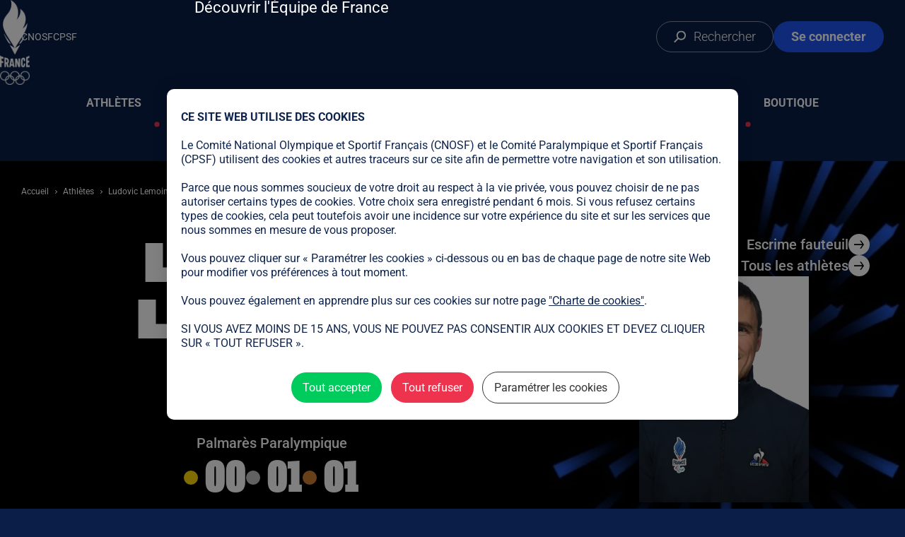

--- FILE ---
content_type: text/html; charset=UTF-8
request_url: https://www.equipedefrance.com/athlete/ludovic-lemoine
body_size: 20254
content:
<!DOCTYPE html>
<html lang="fr" dir="ltr" prefix="og: https://ogp.me/ns#">
  <head>
    <meta charset="utf-8" />
<link rel="canonical" href="https://www.equipedefrance.com/athlete/ludovic-lemoine" />
<link rel="image_src" href="https://www.equipedefrance.com/sites/default/files/styles/paysage_w1600/public/imported_files/LEMOINE_Ludovic_002.JPG.webp?itok=bv79k1xq" />
<link rel="icon" href="https://www.equipedefrance.com/themes/custom/edf1/assets/favicons/favicon.ico" />
<link rel="icon" sizes="96x96" href="https://www.equipedefrance.com/themes/custom/edf1/assets/favicons/favicon-96x96.png" />
<link rel="icon" sizes="192x192" href="https://www.equipedefrance.com/themes/custom/edf1/assets/favicons/web-app-manifest-192x192.png" />
<link rel="apple-touch-icon" sizes="180x180" href="https://www.equipedefrance.com/themes/custom/edf1/assets/favicons/apple-touch-icon.png" />
<meta property="og:site_name" content="Equipe de France Olympique et Paralympique" />
<meta property="og:type" content="website" />
<meta property="og:url" content="https://www.equipedefrance.com/athlete/ludovic-lemoine" />
<meta property="og:title" content="Ludovic Lemoine" />
<meta property="og:image" content="https://www.equipedefrance.com/sites/default/files/styles/paysage_w1600/public/imported_files/LEMOINE_Ludovic_002.JPG.webp?itok=bv79k1xq" />
<meta name="twitter:card" content="summary_large_image" />
<meta name="twitter:site" content="@EquipeFRA" />
<meta name="twitter:image" content="https://www.equipedefrance.com/sites/default/files/styles/paysage_w1600/public/imported_files/LEMOINE_Ludovic_002.JPG.webp?itok=bv79k1xq" />
<meta name="theme-color" content="#0a1f47" />
<link rel="manifest" href="https://www.equipedefrance.com/themes/custom/edf1/assets/favicons/site.webmanifest" crossorigin="use-credentials" />
<meta name="MobileOptimized" content="width" />
<meta name="HandheldFriendly" content="true" />
<meta name="viewport" content="width=device-width, initial-scale=1.0" />

    <title>Ludovic Lemoine | Equipe de France Olympique et Paralympique</title>
    <link rel="stylesheet" media="all" href="/sites/default/modules/custom/edfo_tac/tarteaucitron.js-1.15.0-custom/css/tarteaucitron.css?t8wx2q" />
<link rel="stylesheet" media="all" href="/sites/default/modules/custom/edfo_tac/tarteaucitron.js-1.15.0-custom/css/custom.css?t8wx2q" />
<link rel="stylesheet" media="all" href="/sites/default/files/css/css_7KONocoTWs7Th-Hxs6pXPUdJq-DZ-Yor9S67kaKaYUg.css?delta=2&amp;language=fr&amp;theme=edf1&amp;include=[base64]" />
<link rel="stylesheet" media="all" href="/sites/default/files/css/css_auCF6QaCrkuDPrmL-4sp0oxdef_kwUbx_AIdbw1GO2M.css?delta=3&amp;language=fr&amp;theme=edf1&amp;include=[base64]" />

    
  </head>
  <body>
        <a href="#main-content" class="visually-hidden focusable">
      Aller au contenu principal
    </a>
    
      <div class="dialog-off-canvas-main-canvas" data-off-canvas-main-canvas>
      
<header class="header header-main header--theme-default">
  <a href="/" class="header_logo-link" aria-label="Page d'accueil">
    <img src="/themes/custom/edf1/assets/images/logo.webp" alt="" width="100" height="284" class="header_logo-image">
  </a>
  <button class="header_menu-burger-button" data-menu-burger>
    <span class="sr-only">Ouvrir le menu</span>
  </button>
  <nav class="header_main-nav" aria-label="Principale" data-main-nav="header-main">
    
              <ul class="menu-main">
              <li>
        <a href="/athletes" data-drupal-link-system-path="athletes">Athlètes</a>
              </li>
          <li>
        <a href="/disciplines" data-drupal-link-system-path="disciplines">Sports</a>
              </li>
          <li>
        <a href="/articles" data-drupal-link-system-path="node/144">Actualités</a>
                                <ul>
              <li>
        <a href="/articles" data-drupal-link-system-path="node/144">Toute l&#039;actualité</a>
              </li>
          <li>
        <a href="/presentation" data-drupal-link-system-path="node/1254">Découvrir l&#039;Équipe de France</a>
              </li>
        </ul>
  
              </li>
          <li>
        <a href="https://resultats.equipedefrance.com/milano-cortina-2026/">Milano Cortina 2026</a>
              </li>
          <li>
        <a href="/allez-les-bleus" data-drupal-link-system-path="node/1253">Allez les bleus</a>
              </li>
          <li>
        <a href="https://shop.olympics.com/fr/team-france/t-6733341079+z-87719-1954960657">Boutique</a>
              </li>
        </ul>
  


  </nav>
  <ul class="header_internal-links">
    <li>
      <a href="/search" class="header_search-button">
              <span aria-hidden="true" class="icon icon-search">
    <svg width="19" height="19" viewBox="0 0 19 19" xmlns="http://www.w3.org/2000/svg">
<g clip-path="url(#clip0_4401_68)">
<path d="M10.9995 0.5C7.13352 0.5 3.99951 3.63401 3.99951 7.5C3.99951 11.366 7.13352 14.5 10.9995 14.5C14.8655 14.5 17.9995 11.366 17.9995 7.5C17.9995 3.63401 14.8655 0.5 10.9995 0.5ZM10.9995 2.5C13.7609 2.5 15.9995 4.73858 15.9995 7.5C15.9995 10.2614 13.7609 12.5 10.9995 12.5C8.23809 12.5 5.99951 10.2614 5.99951 7.5C5.99951 4.73858 8.23809 2.5 10.9995 2.5Z" />
<path d="M6.4997 10.5857L7.91392 11.9999L1.54996 18.3639L0.135742 16.9497L6.4997 10.5857Z" />
</g>
<defs>
<clipPath id="clip0_4401_68">
<rect width="19" height="18"  transform="translate(0 0.5)"/>
</clipPath>
</defs>
</svg>

  </span>
        <span>Rechercher</span>
      </a>
    </li>
    <li>
              <a href="/saml/login" class="header_login-button">
                <span aria-hidden="true" class="icon icon-user">
    <svg fill="currentColor" width="20" height="24" viewBox="0 0 20 24" xmlns="http://www.w3.org/2000/svg">
<path d="M10.2998 12.0001C11.7694 12.0001 13.1795 11.4162 14.2186 10.3772C15.2578 9.33811 15.8415 7.92793 15.8415 6.45834C15.8415 4.98876 15.2577 3.5787 14.2186 2.53953C13.1796 1.50036 11.7694 0.916626 10.2998 0.916626C8.83024 0.916626 7.42019 1.50048 6.38102 2.53953C5.34184 3.57858 4.75811 4.98876 4.75811 6.45834C4.76009 7.92788 5.34395 9.33596 6.38302 10.3751C7.42209 11.4142 8.83029 11.9981 10.2998 12.0001ZM10.2998 2.50006C11.3498 2.50006 12.3562 2.91667 13.0984 3.65985C13.8416 4.40204 14.2582 5.40843 14.2582 6.45842C14.2582 7.50841 13.8416 8.51478 13.0984 9.25699C12.3562 10.0002 11.3498 10.4168 10.2998 10.4168C9.24984 10.4168 8.24347 10.0002 7.50126 9.25699C6.75808 8.5148 6.34147 7.50841 6.34147 6.45842C6.34246 5.40947 6.76005 4.40305 7.50224 3.66086C8.24444 2.91867 9.25085 2.50105 10.2998 2.50006ZM12.6748 13.5834H7.92483C6.03572 13.5854 4.2249 14.3365 2.88882 15.6724C1.55289 17.0083 0.801781 18.8193 0.799805 20.7084C0.799805 22.0196 1.8636 23.0834 3.1748 23.0834H17.4248C18.736 23.0834 19.7998 22.0196 19.7998 20.7084C19.7978 18.8193 19.0467 17.0085 17.7108 15.6724C16.3749 14.3365 14.5639 13.5854 12.6748 13.5834ZM17.4248 21.5001H3.17483C2.73742 21.5001 2.38316 21.1458 2.38316 20.7084C2.38514 19.2389 2.969 17.8308 4.00807 16.7916C5.04714 15.7525 6.45532 15.1687 7.92485 15.1667H12.6749C14.1444 15.1687 15.5525 15.7525 16.5916 16.7916C17.6307 17.8307 18.2145 19.2389 18.2165 20.7084C18.2165 20.9182 18.1334 21.1201 17.985 21.2685C17.8365 21.4169 17.6346 21.5001 17.4248 21.5001Z" />
</svg>

  </span>
          <span>Se connecter</span>
        </a>
          </li>
  </ul>
  <ul class="header_external-links">
    <li>
      <a href="https://cnosf.franceolympique.com/" target="_blank" rel="noopener noreferrer">CNOSF</a>
    </li>
    <li>
      <a href="https://france-paralympique.fr/" target="_blank" rel="noopener noreferrer">CPSF</a>
    </li>
  </ul>
  <section class="menu-sports" id="menu-sports" tabindex="0" aria-labelledby="menu-sports-label">
	<h2 id="menu-sports-label" class="sr-only">Liste des sports</h2>
	<div class="menu-sports_filters">
		<button class="menu-sports_filter-button" data-filter="summer">Jeux d'été</button>
		<button class="menu-sports_filter-button" data-filter="winter">Jeux d'hiver</button>
		<button class="menu-sports_filter-button" data-filter="all" data-selected="true">Tous les sports</button>
	</div>
	<div class="menu-sports_games">
		<div class="menu-sports_game">
			<h2 class="menu-sports_game-title" aria-label="Sports olympiques">
				<img src="/themes/custom/edf1/assets/images/olympique-game-logo.svg" alt="" width="50" height="23" loading="lazy">
				Olympique
			</h2>
			<ul class="menu-sports_game-disciplines" data-game-type="olympic">
									<li>
						<a href="/discipline/athletisme" data-season="summer">
							Athlétisme
						</a>
					</li>
									<li>
						<a href="/discipline/aviron" data-season="summer">
							Aviron
						</a>
					</li>
									<li>
						<a href="/discipline/bmx" data-season="summer">
							BMX
						</a>
					</li>
									<li>
						<a href="/discipline/badminton" data-season="summer">
							Badminton
						</a>
					</li>
									<li>
						<a href="/discipline/baseball-softball" data-season="summer">
							Baseball/Softball
						</a>
					</li>
									<li>
						<a href="/discipline/basketball" data-season="summer">
							Basketball
						</a>
					</li>
									<li>
						<a href="/discipline/basketball-3x3" data-season="summer">
							Basketball 3x3
						</a>
					</li>
									<li>
						<a href="/discipline/beach-volley" data-season="summer">
							Beach-volley
						</a>
					</li>
									<li>
						<a href="/discipline/biathlon" data-season="winter">
							Biathlon
						</a>
					</li>
									<li>
						<a href="/discipline/bobsleigh" data-season="winter">
							Bobsleigh
						</a>
					</li>
									<li>
						<a href="/discipline/boxe" data-season="summer">
							Boxe
						</a>
					</li>
									<li>
						<a href="/discipline/breaking" data-season="summer">
							Breaking
						</a>
					</li>
									<li>
						<a href="/discipline/canoe-kayak-slalom" data-season="summer">
							Canoë-Kayak Slalom
						</a>
					</li>
									<li>
						<a href="/discipline/canoe-kayak-sprint" data-season="summer">
							Canoë-Kayak Sprint
						</a>
					</li>
									<li>
						<a href="/discipline/combine-nordique" data-season="winter">
							Combiné Nordique
						</a>
					</li>
									<li>
						<a href="/discipline/curling" data-season="winter">
							Curling
						</a>
					</li>
									<li>
						<a href="/discipline/cyclisme-sur-piste" data-season="summer">
							Cyclisme sur piste
						</a>
					</li>
									<li>
						<a href="/discipline/cyclisme-sur-route" data-season="summer">
							Cyclisme sur route
						</a>
					</li>
									<li>
						<a href="/discipline/escalade" data-season="summer">
							Escalade
						</a>
					</li>
									<li>
						<a href="/discipline/escrime" data-season="summer">
							Escrime
						</a>
					</li>
									<li>
						<a href="/discipline/football" data-season="summer">
							Football
						</a>
					</li>
									<li>
						<a href="/discipline/golf" data-season="summer">
							Golf
						</a>
					</li>
									<li>
						<a href="/discipline/gymnastique-artistique" data-season="summer">
							Gymnastique artistique
						</a>
					</li>
									<li>
						<a href="/discipline/gymnastique-rythmique" data-season="summer">
							Gymnastique rythmique
						</a>
					</li>
									<li>
						<a href="/discipline/halterophilie" data-season="summer">
							Haltérophilie
						</a>
					</li>
									<li>
						<a href="/discipline/handball" data-season="summer">
							Handball
						</a>
					</li>
									<li>
						<a href="/discipline/hockey-sur-gazon" data-season="summer">
							Hockey sur gazon
						</a>
					</li>
									<li>
						<a href="/discipline/hockey-sur-glace" data-season="winter">
							Hockey sur glace
						</a>
					</li>
									<li>
						<a href="/discipline/judo" data-season="summer">
							Judo
						</a>
					</li>
									<li>
						<a href="/discipline/karate" data-season="summer">
							Karaté
						</a>
					</li>
									<li>
						<a href="/discipline/luge" data-season="winter">
							Luge
						</a>
					</li>
									<li>
						<a href="/discipline/lutte" data-season="summer">
							Lutte
						</a>
					</li>
									<li>
						<a href="/discipline/mountain-bike" data-season="summer">
							Mountain Bike
						</a>
					</li>
									<li>
						<a href="/discipline/natation" data-season="summer">
							Natation
						</a>
					</li>
									<li>
						<a href="/discipline/natation-artistique" data-season="summer">
							Natation artistique
						</a>
					</li>
									<li>
						<a href="/discipline/natation-eau-libre" data-season="summer">
							Natation eau libre
						</a>
					</li>
									<li>
						<a href="/discipline/patinage-artistique" data-season="winter">
							Patinage Artistique
						</a>
					</li>
									<li>
						<a href="/discipline/patinage-de-vitesse" data-season="winter">
							Patinage de Vitesse
						</a>
					</li>
									<li>
						<a href="/discipline/patinage-de-vitesse-piste-courte" data-season="winter">
							Patinage de Vitesse sur Piste Courte
						</a>
					</li>
									<li>
						<a href="/discipline/pentathlon-moderne" data-season="summer">
							Pentathlon Moderne
						</a>
					</li>
									<li>
						<a href="/discipline/plongeon" data-season="summer">
							Plongeon
						</a>
					</li>
									<li>
						<a href="/discipline/rugby-a-7" data-season="summer">
							Rugby à 7
						</a>
					</li>
									<li>
						<a href="/discipline/saut-a-ski" data-season="winter">
							Saut à ski
						</a>
					</li>
									<li>
						<a href="/discipline/skateboard" data-season="summer">
							Skateboard
						</a>
					</li>
									<li>
						<a href="/discipline/skeleton" data-season="winter">
							Skeleton
						</a>
					</li>
									<li>
						<a href="/discipline/ski-alpin" data-season="winter">
							Ski Alpin
						</a>
					</li>
									<li>
						<a href="/discipline/ski-freestyle" data-season="winter">
							Ski Freestyle
						</a>
					</li>
									<li>
						<a href="/discipline/ski-de-fond" data-season="winter">
							Ski de Fond
						</a>
					</li>
									<li>
						<a href="/discipline/ski-alpinisme" data-season="winter">
							Ski-alpinisme
						</a>
					</li>
									<li>
						<a href="/discipline/snowboard" data-season="winter">
							Snowboard
						</a>
					</li>
									<li>
						<a href="/discipline/sports-equestres" data-season="summer">
							Sports équestres
						</a>
					</li>
									<li>
						<a href="/discipline/surf" data-season="summer">
							Surf
						</a>
					</li>
									<li>
						<a href="/discipline/taekwondo" data-season="summer">
							Taekwondo
						</a>
					</li>
									<li>
						<a href="/discipline/tennis" data-season="summer">
							Tennis
						</a>
					</li>
									<li>
						<a href="/discipline/tennis-de-table" data-season="summer">
							Tennis de Table
						</a>
					</li>
									<li>
						<a href="/discipline/tir" data-season="summer">
							Tir
						</a>
					</li>
									<li>
						<a href="/discipline/tir-a-l-arc" data-season="summer">
							Tir à l&#039;arc
						</a>
					</li>
									<li>
						<a href="/discipline/trampoline" data-season="summer">
							Trampoline
						</a>
					</li>
									<li>
						<a href="/discipline/triathlon" data-season="summer">
							Triathlon
						</a>
					</li>
									<li>
						<a href="/discipline/voile" data-season="summer">
							Voile
						</a>
					</li>
									<li>
						<a href="/discipline/volleyball" data-season="summer">
							Volleyball
						</a>
					</li>
									<li>
						<a href="/discipline/water-polo" data-season="summer">
							Water Polo
						</a>
					</li>
							</ul>
		</div>
		<div class="menu-sports_game">
			<h2 class="menu-sports_game-title" aria-label="Sports paralympiques">
				<img src="/themes/custom/edf1/assets/images/paralympique-game-logo.svg" alt="" width="36" height="27" loading="lazy">
				Paralympique
			</h2>
			<ul class="menu-sports_game-disciplines" data-game-type="paralympic">
									<li>
						<a href="/discipline/para-athletisme" data-season="summer">
															<span>Para</span>
								athlétisme
													</a>
					</li>
									<li>
						<a href="/discipline/para-aviron" data-season="summer">
															<span>Para</span>
								aviron
													</a>
					</li>
									<li>
						<a href="/discipline/para-badminton" data-season="summer">
															<span>Para</span>
								badminton
													</a>
					</li>
									<li>
						<a href="/discipline/basket-fauteuil" data-season="summer">
															Basket fauteuil
													</a>
					</li>
									<li>
						<a href="/discipline/para-biathlon" data-season="winter">
															<span>Para</span>
								biathlon
													</a>
					</li>
									<li>
						<a href="/discipline/boccia" data-season="summer">
															Boccia
													</a>
					</li>
									<li>
						<a href="/discipline/para-canoe" data-season="summer">
															<span>Para</span>
								canoë
													</a>
					</li>
									<li>
						<a href="/discipline/curling-fauteuil" data-season="winter">
															Curling fauteuil
													</a>
					</li>
									<li>
						<a href="/discipline/para-cyclisme" data-season="summer">
															<span>Para</span>
								cyclisme
													</a>
					</li>
									<li>
						<a href="/discipline/cecifoot" data-season="summer">
															Cécifoot
													</a>
					</li>
									<li>
						<a href="/discipline/para-equitation" data-season="summer">
															<span>Para</span>
								equitation
													</a>
					</li>
									<li>
						<a href="/discipline/escrime-fauteuil" data-season="summer">
															Escrime fauteuil
													</a>
					</li>
									<li>
						<a href="/discipline/goalball" data-season="summer">
															Goalball
													</a>
					</li>
									<li>
						<a href="/discipline/para-judo" data-season="summer">
															<span>Para</span>
								judo
													</a>
					</li>
									<li>
						<a href="/discipline/para-natation" data-season="summer">
															<span>Para</span>
								natation
													</a>
					</li>
									<li>
						<a href="/discipline/rugby-fauteuil" data-season="summer">
															Rugby fauteuil
													</a>
					</li>
									<li>
						<a href="/discipline/para-ski-alpin" data-season="winter">
															<span>Para</span>
								ski alpin
													</a>
					</li>
									<li>
						<a href="/discipline/para-ski-de-fond" data-season="winter">
															<span>Para</span>
								ski de fond
													</a>
					</li>
									<li>
						<a href="/discipline/para-snowboard" data-season="winter">
															<span>Para</span>
								snowboard
													</a>
					</li>
									<li>
						<a href="/discipline/para-taekwondo" data-season="summer">
															<span>Para</span>
								taekwondo
													</a>
					</li>
									<li>
						<a href="/discipline/para-tennis-de-table" data-season="summer">
															<span>Para</span>
								tennis de table
													</a>
					</li>
									<li>
						<a href="/discipline/tennis-fauteuil" data-season="summer">
															Tennis fauteuil
													</a>
					</li>
									<li>
						<a href="/discipline/para-tir-sportif" data-season="summer">
															<span>Para</span>
								tir sportif
													</a>
					</li>
									<li>
						<a href="/discipline/para-tir-a-l-arc" data-season="summer">
															<span>Para</span>
								tir à l&#039;arc
													</a>
					</li>
									<li>
						<a href="/discipline/para-triathlon" data-season="summer">
															<span>Para</span>
								triathlon
													</a>
					</li>
									<li>
						<a href="/discipline/para-voile" data-season="summer">
															<span>Para</span>
								voile
													</a>
					</li>
									<li>
						<a href="/discipline/volley-assis" data-season="summer">
															Volley Assis
													</a>
					</li>
									<li>
						<a href="/discipline/para-halterophilie" data-season="summer">
															<span>Para</span>
								powerlifting
													</a>
					</li>
							</ul>
		</div>
	</div>
</section>
</header>
<div class="header header-scroll header--theme-default">
  <div class="header-scroll_inner">
    <nav class="header_main-nav" data-main-nav="header-scroll">
      
              <ul class="menu-main">
              <li>
        <a href="/athletes" data-drupal-link-system-path="athletes">Athlètes</a>
              </li>
          <li>
        <a href="/disciplines" data-drupal-link-system-path="disciplines">Sports</a>
              </li>
          <li>
        <a href="/articles" data-drupal-link-system-path="node/144">Actualités</a>
                                <ul>
              <li>
        <a href="/articles" data-drupal-link-system-path="node/144">Toute l&#039;actualité</a>
              </li>
          <li>
        <a href="/presentation" data-drupal-link-system-path="node/1254">Découvrir l&#039;Équipe de France</a>
              </li>
        </ul>
  
              </li>
          <li>
        <a href="https://resultats.equipedefrance.com/milano-cortina-2026/">Milano Cortina 2026</a>
              </li>
          <li>
        <a href="/allez-les-bleus" data-drupal-link-system-path="node/1253">Allez les bleus</a>
              </li>
          <li>
        <a href="https://shop.olympics.com/fr/team-france/t-6733341079+z-87719-1954960657">Boutique</a>
              </li>
        </ul>
  


    </nav>
    <ul class="header_internal-links">
      <li>
        <a href="/search" class="header_search-button">
                <span aria-hidden="true" class="icon icon-search">
    <svg width="19" height="19" viewBox="0 0 19 19" xmlns="http://www.w3.org/2000/svg">
<g clip-path="url(#clip0_4401_68)">
<path d="M10.9995 0.5C7.13352 0.5 3.99951 3.63401 3.99951 7.5C3.99951 11.366 7.13352 14.5 10.9995 14.5C14.8655 14.5 17.9995 11.366 17.9995 7.5C17.9995 3.63401 14.8655 0.5 10.9995 0.5ZM10.9995 2.5C13.7609 2.5 15.9995 4.73858 15.9995 7.5C15.9995 10.2614 13.7609 12.5 10.9995 12.5C8.23809 12.5 5.99951 10.2614 5.99951 7.5C5.99951 4.73858 8.23809 2.5 10.9995 2.5Z" />
<path d="M6.4997 10.5857L7.91392 11.9999L1.54996 18.3639L0.135742 16.9497L6.4997 10.5857Z" />
</g>
<defs>
<clipPath id="clip0_4401_68">
<rect width="19" height="18"  transform="translate(0 0.5)"/>
</clipPath>
</defs>
</svg>

  </span>
        </a>
      </li>
      <li>
                  <a href="/saml/login" class="header_login-button">
                  <span aria-hidden="true" class="icon icon-user">
    <svg fill="currentColor" width="20" height="24" viewBox="0 0 20 24" xmlns="http://www.w3.org/2000/svg">
<path d="M10.2998 12.0001C11.7694 12.0001 13.1795 11.4162 14.2186 10.3772C15.2578 9.33811 15.8415 7.92793 15.8415 6.45834C15.8415 4.98876 15.2577 3.5787 14.2186 2.53953C13.1796 1.50036 11.7694 0.916626 10.2998 0.916626C8.83024 0.916626 7.42019 1.50048 6.38102 2.53953C5.34184 3.57858 4.75811 4.98876 4.75811 6.45834C4.76009 7.92788 5.34395 9.33596 6.38302 10.3751C7.42209 11.4142 8.83029 11.9981 10.2998 12.0001ZM10.2998 2.50006C11.3498 2.50006 12.3562 2.91667 13.0984 3.65985C13.8416 4.40204 14.2582 5.40843 14.2582 6.45842C14.2582 7.50841 13.8416 8.51478 13.0984 9.25699C12.3562 10.0002 11.3498 10.4168 10.2998 10.4168C9.24984 10.4168 8.24347 10.0002 7.50126 9.25699C6.75808 8.5148 6.34147 7.50841 6.34147 6.45842C6.34246 5.40947 6.76005 4.40305 7.50224 3.66086C8.24444 2.91867 9.25085 2.50105 10.2998 2.50006ZM12.6748 13.5834H7.92483C6.03572 13.5854 4.2249 14.3365 2.88882 15.6724C1.55289 17.0083 0.801781 18.8193 0.799805 20.7084C0.799805 22.0196 1.8636 23.0834 3.1748 23.0834H17.4248C18.736 23.0834 19.7998 22.0196 19.7998 20.7084C19.7978 18.8193 19.0467 17.0085 17.7108 15.6724C16.3749 14.3365 14.5639 13.5854 12.6748 13.5834ZM17.4248 21.5001H3.17483C2.73742 21.5001 2.38316 21.1458 2.38316 20.7084C2.38514 19.2389 2.969 17.8308 4.00807 16.7916C5.04714 15.7525 6.45532 15.1687 7.92485 15.1667H12.6749C14.1444 15.1687 15.5525 15.7525 16.5916 16.7916C17.6307 17.8307 18.2145 19.2389 18.2165 20.7084C18.2165 20.9182 18.1334 21.1201 17.985 21.2685C17.8365 21.4169 17.6346 21.5001 17.4248 21.5001Z" />
</svg>

  </span>
            <span>Se connecter</span>
          </a>
              </li>
    </ul>
  </div>
</div>
<div class="site-container">
      

    <main id="main-content">
          <div data-drupal-messages-fallback class="hidden"></div>

<article data-component-id="edf1:page-athlete" class="page-athlete">
	<section class="page-athlete_hero">
		<div class="page-athlete_left-section">
			  <nav role="navigation" aria-labelledby="system-breadcrumb">
    <h2 id="system-breadcrumb" class="visually-hidden">Fil d'Ariane</h2>
    <ol>
          <li>
                  <a href="/">Accueil</a>
              </li>
          <li>
                  <a href="/athletes">Athlètes</a>
              </li>
          <li>
                  Ludovic Lemoine
              </li>
        </ol>
  </nav>


							<span class="page-athlete_selected">
					Sélectionné
					pour
					<a href="/jeux/para-paris-2024" hreflang="fr">Paris 2024 (paralympique)</a>
				</span>
						<h1 class="page-athlete_name">Ludovic<br>Lemoine</h1>

							<div class="page-athlete_disciplines-logos">
					<img src="/sites/default/files/styles/w200/public/imported_files/P24_Picto_WheelchairFencing_A_RGB_White.png.webp?itok=h6qdV4wr" width="200" height="200" alt="" loading="lazy" />


				</div>
			
							<div class="page-athlete_palmares">
					<div class="page-athlete_palmares-label">Palmarès
						Paralympique</div>
					<div class="page-athlete_medals medals">
													<div class="medal-container">
								<div class="medal medal--gold"></div>
								<span class="medal-value">00</span>
							</div>
													<div class="medal-container">
								<div class="medal medal--silver"></div>
								<span class="medal-value">01</span>
							</div>
													<div class="medal-container">
								<div class="medal medal--bronze"></div>
								<span class="medal-value">01</span>
							</div>
											</div>
				</div>
					</div>
		<div class="page-athlete_right-section">
			<div class="page-athlete_navigation">
															<a href="/discipline/escrime-fauteuil" class="btn btn--small btn--white btn--arrow-black">
							<span class="btn_label">Escrime fauteuil</span>
							<div class="btn_icon-wrapper">
								      <span aria-hidden="true" class="icon icon-arrow_right">
    <?xml version="1.0" encoding="UTF-8"?>
<svg width="26px" height="21px" viewBox="0 0 26 21" version="1.1" xmlns="http://www.w3.org/2000/svg" xmlns:xlink="http://www.w3.org/1999/xlink">
    <!-- Generator: Sketch 63.1 (92452) - https://sketch.com -->
    <title>Slice</title>
    <desc>Created with Sketch.</desc>
    <g id="Symbols" stroke="none" stroke-width="1" fill="currentColor" fill-rule="evenodd">
        <g id="Tokyo-2020-section" transform="translate(-158.000000, -628.000000)" fill="currentColor">
            <g id="left-section" transform="translate(100.000000, 90.000000)">
                <g id="qualified-link" transform="translate(40.000000, 519.000000)">
                    <g id="button-1">
                        <path d="M36.6382123,19.9288258 L44,29.7647059 L36.6382123,39.6005859 L33.1837804,39.6005859 L39.4,31.2938258 L18,31.2941176 L18,28.2352941 L39.4,28.2348258 L33.1837804,19.9288258 L36.6382123,19.9288258 Z" id="Combined-Shape"></path>
                    </g>
                </g>
            </g>
        </g>
    </g>
</svg>
  </span>
							</div>
						</a>
													<a href="/athletes" class="btn btn--small btn--white btn--arrow-black">
					<span class="btn_label">Tous les athlètes</span>
					<div class="btn_icon-wrapper">
						      <span aria-hidden="true" class="icon icon-arrow_right">
    <?xml version="1.0" encoding="UTF-8"?>
<svg width="26px" height="21px" viewBox="0 0 26 21" version="1.1" xmlns="http://www.w3.org/2000/svg" xmlns:xlink="http://www.w3.org/1999/xlink">
    <!-- Generator: Sketch 63.1 (92452) - https://sketch.com -->
    <title>Slice</title>
    <desc>Created with Sketch.</desc>
    <g id="Symbols" stroke="none" stroke-width="1" fill="currentColor" fill-rule="evenodd">
        <g id="Tokyo-2020-section" transform="translate(-158.000000, -628.000000)" fill="currentColor">
            <g id="left-section" transform="translate(100.000000, 90.000000)">
                <g id="qualified-link" transform="translate(40.000000, 519.000000)">
                    <g id="button-1">
                        <path d="M36.6382123,19.9288258 L44,29.7647059 L36.6382123,39.6005859 L33.1837804,39.6005859 L39.4,31.2938258 L18,31.2941176 L18,28.2352941 L39.4,28.2348258 L33.1837804,19.9288258 L36.6382123,19.9288258 Z" id="Combined-Shape"></path>
                    </g>
                </g>
            </g>
        </g>
    </g>
</svg>
  </span>
					</div>
				</a>
			</div>
			<div class="page-athlete_photo page-athlete_photo--desktop">
				    <img loading="eager" src="/sites/default/files/styles/portrait_w400/public/imported_files/LEMOINE_Ludovic_002.JPG.webp?itok=IyMTwQcL" width="400" height="533" alt="Ludovic Lemoine" />




									
				</div>
		</div>
		<div class="page-athlete_photo page-athlete_photo--mobile">
			    <img loading="eager" src="/sites/default/files/styles/portrait_w400/public/imported_files/LEMOINE_Ludovic_002.JPG.webp?itok=IyMTwQcL" width="400" height="533" alt="Ludovic Lemoine" />




								
			</div>
	</section>
	<div class="page-athlete_extandable-contents">
		<section class="page-athlete_content container-large">
			  
<details data-component-id="edf1:accordion" open="" class="accordion accordion--default">
  <summary>
    <div class="accordion_title-container">
              <span class="accordion_title">À propos</span>
                </div>
          <span aria-hidden="true" class="icon icon-arrow_down">
    <svg data-v-3c981908="" data-v-5bf62e6b="" height="24" viewBox="0 0 18 18" width="24" xmlns="http://www.w3.org/2000/svg" class="icon" style="font-size: 24px;"><path data-v-3c981908="" d="m13.9930767 10h-13.9930767v-2h13.9930767l-4.06522025-5.43115234h2.25866695l4.8134766 6.43115234-4.8134766 6.4311523h-2.25866695z" fill-rule="evenodd" transform="matrix(0 1 -1 0 17.8 1)"></path></svg>

  </span>
  </summary>
  <div class="accordion_content">
    					<div class="page-athlete_content_wrapper">
						<div class="page-athlete_about">
															<h2 class="page-athlete_about_title">À propos</h2>
								<div class="page-athlete_about_content wysiwyg"><p>Ludovic Lemoine a découvert l’escrime à l’âge de 8 ans. Il est présent sur le circuit international depuis 2003 et a été désigné capitaine de l’Équipe de France d’escrime fauteuil pour la Paralympiade 2016.</p></div>
													</div>
						<div class="page-athlete_profile-info">
															<div class="page-athlete_profile-info_item">
									      <span aria-hidden="true" class="icon icon-calendar">
    <svg width="25" height="24" viewBox="0 0 25 24" fill="none" xmlns="http://www.w3.org/2000/svg">
<g clip-path="url(#clip0_4781_7050)">
<path d="M20.8764 3.80884H17.3825V2.78568C17.3825 2.35116 17.0314 2 16.5969 2C16.1623 2 15.8112 2.35116 15.8112 2.78568V3.80884H9.78844V2.78568C9.78844 2.35116 9.43728 2 9.00275 2C8.56823 2 8.21707 2.35116 8.21707 2.78568V3.80884H4.72317C2.56065 3.80884 0.799805 5.56968 0.799805 7.73221V17.6985C0.799805 19.8611 2.56065 21.6219 4.72317 21.6219H20.8764C23.039 21.6219 24.7998 19.8611 24.7998 17.6985V7.73221C24.7998 5.56968 23.039 3.80884 20.8764 3.80884ZM23.2284 17.7011C23.2284 18.9971 22.1724 20.0531 20.8764 20.0531H4.72317C3.42717 20.0531 2.37117 18.9971 2.37117 17.7011V7.73474C2.37117 6.43874 3.42717 5.38274 4.72317 5.38274H8.21707V6.40589C8.21707 6.84042 8.56823 7.19158 9.00275 7.19158C9.43728 7.19158 9.78844 6.84042 9.78844 6.40589V5.38274H15.8112V6.40589C15.8112 6.84042 16.1623 7.19158 16.5969 7.19158C17.0314 7.19158 17.3825 6.84042 17.3825 6.40589V5.38274H20.8764C22.1724 5.38274 23.2284 6.43874 23.2284 7.73474V17.7011Z" fill="#1F53F3"/>
<path d="M14.8659 12.4336C15.121 12.0445 15.2701 11.5822 15.2701 11.082C15.2701 9.72032 14.161 8.61127 12.7993 8.61127C11.4377 8.61127 10.3286 9.72032 10.3286 11.082C10.3286 11.5797 10.4777 12.0445 10.7328 12.4336C9.0225 13.2193 7.83008 14.9473 7.83008 16.9506C7.83008 17.3852 8.18124 17.7363 8.61576 17.7363C9.05029 17.7363 9.40145 17.3852 9.40145 16.9506C9.40145 15.0761 10.9248 13.5527 12.7993 13.5527C14.6739 13.5527 16.1972 15.0761 16.1972 16.9506C16.1972 17.3852 16.5484 17.7363 16.9829 17.7363C17.4174 17.7363 17.7686 17.3852 17.7686 16.9506C17.7686 14.9473 16.5762 13.2193 14.8659 12.4336ZM11.9 11.082C11.9 10.5868 12.3042 10.1826 12.7993 10.1826C13.2945 10.1826 13.6987 10.5868 13.6987 11.082C13.6987 11.5772 13.2945 11.9814 12.7993 11.9814C12.3042 11.9814 11.9 11.5772 11.9 11.082Z" fill="#1F53F3"/>
</g>
<defs>
<clipPath id="clip0_4781_7050">
<rect width="24" height="24" fill="white" transform="translate(0.799805)"/>
</clipPath>
</defs>
</svg>

  </span>
									<span class="page-athlete_profile-info_item_value">
										Né
										le
										25 mai 1986
										(39
										ans)
									</span>
								</div>
							
															<div class="page-athlete_profile-info_item">
									      <span aria-hidden="true" class="icon icon-location">
    <svg width="18" height="22" viewBox="0 0 18 22" fill="none" xmlns="http://www.w3.org/2000/svg">
<path d="M9.13851 0C13.7514 0 17.6546 3.54839 17.6546 8.16129C17.6546 11 13.9288 16.6774 11.445 20.4032C10.0256 22.5323 8.42884 22.5323 7.00948 20.4032C4.52561 16.6774 0.799805 11 0.799805 8.16129C0.799805 3.54839 4.70303 0 9.13851 0ZM9.13851 1.41935C5.59013 1.41935 2.21916 4.25806 2.21916 8.16129C2.21916 10.4677 5.94497 15.9677 8.25142 19.6935C9.13851 20.9355 9.49335 20.7581 10.203 19.6935C12.5095 15.9677 16.2353 10.4677 16.2353 8.16129C16.2353 4.25806 12.8643 1.41935 9.13851 1.41935Z" fill="#1F53F3"/>
<path d="M9.13858 4.43549C11.445 4.43549 13.2192 6.20968 13.2192 8.33871C13.2192 10.4677 11.445 12.2419 9.13858 12.2419C7.00955 12.2419 5.23535 10.4677 5.23535 8.33871C5.23535 6.20968 7.00955 4.43549 9.13858 4.43549ZM9.13858 5.85484C7.89664 5.85484 6.65471 6.91936 6.65471 8.33871C6.65471 9.75807 7.89664 10.8226 9.13858 10.8226C10.5579 10.8226 11.6224 9.75807 11.6224 8.33871C11.6224 6.91936 10.5579 5.85484 9.13858 5.85484Z" fill="#1F53F3"/>
</svg>

  </span>
									<span class="page-athlete_profile-info_item_value">Vannes (56)</span>
								</div>
							
																																																						<div class="page-athlete_profile-info_item page-athlete_profile-info_item_club">
									<span class="page-athlete_profile-info_item_label">Club&nbsp;:&nbsp;</span>
																																																																	<a class="page-athlete_profile-info_item_value" href="https://stade-clermontois-escrime.com/">
										
<span>Stade Clermontois Escrime</span>

									</a>
								</a>
							</div>
						
													<div class="page-athlete_social-media">
								<h3 class="page-athlete_social-media_title">Suivre
									Ludovic</h3>
								<div class="page-athlete_social-media_links">
																																								<a href="https://www.instagram.com/ludofencing/?hl=fr" class="page-athlete_social-media_link" target="_blank" rel="noopener noreferrer">
												      <span aria-hidden="true" class="icon icon-instagram">
    
<svg width="23px" height="23px" viewBox="0 0 23 23" version="1.1" xmlns="http://www.w3.org/2000/svg" xmlns:xlink="http://www.w3.org/1999/xlink">
    <!-- Generator: Sketch 63.1 (92452) - https://sketch.com -->
    <title>Slice</title>
    <desc>Created with Sketch.</desc>
    <g id="Symbols" stroke="none" stroke-width="1" fill="none" fill-rule="evenodd">
        <g id="Bloc-a-propos" transform="translate(-858.000000, -568.000000)" fill="#FFFFFF">
            <g id="right-section" transform="translate(720.000000, 0.000000)">
                <g id="right-content" transform="translate(39.000000, 0.000000)">
                    <g id="Follow-bloc" transform="translate(1.000000, 506.000000)">
                        <g id="Social-buttons" transform="translate(0.000000, 43.000000)">
                            <g id="instagram" transform="translate(79.000000, 0.000000)">
                                <g id="Logo-Instagram" transform="translate(19.000000, 19.000000)">
                                    <path d="M6.95396154,1.70052564 C4.0574359,1.70052564 1.70082051,4.05714103 1.70082051,6.95366667 L1.70082051,15.7594231 C1.70082051,18.6559487 4.0574359,21.0125641 6.95396154,21.0125641 L15.7594231,21.0125641 C18.6562436,21.0125641 21.012859,18.6559487 21.012859,15.7594231 L21.012859,6.95366667 C21.012859,4.05714103 18.6562436,1.70052564 15.7594231,1.70052564 L6.95396154,1.70052564 Z M15.7594231,22.7133846 L6.95396154,22.7133846 C3.11944872,22.7133846 0,19.593641 0,15.7594231 L0,6.95366667 C0,3.11944872 3.11944872,0 6.95396154,0 L15.7594231,0 C19.5942308,0 22.7136795,3.11944872 22.7136795,6.95366667 L22.7136795,15.7594231 C22.7136795,19.593641 19.5942308,22.7133846 15.7594231,22.7133846 L15.7594231,22.7133846 Z" id="Fill-14"></path>
                                    <path d="M11.3566923,7.35262821 C9.14898718,7.35262821 7.35292308,9.14869231 7.35292308,11.3566923 C7.35292308,13.5643974 9.14898718,15.3604615 11.3566923,15.3604615 C13.5643974,15.3604615 15.3607564,13.5643974 15.3607564,11.3566923 C15.3607564,9.14869231 13.5643974,7.35262821 11.3566923,7.35262821 Z M11.3566923,17.1019744 C8.18858974,17.1019744 5.61141026,14.5245 5.61141026,11.3566923 C5.61141026,8.18858974 8.18858974,5.61111538 11.3566923,5.61111538 C14.5247949,5.61111538 17.1022692,8.18858974 17.1022692,11.3566923 C17.1022692,14.5245 14.5247949,17.1019744 11.3566923,17.1019744 L11.3566923,17.1019744 Z" id="Fill-15"></path>
                                    <path d="M19.2232821,4.98598718 C19.2232821,5.81221795 18.5536282,6.48187179 17.7273974,6.48187179 C16.9011667,6.48187179 16.2315128,5.81221795 16.2315128,4.98598718 C16.2315128,4.15975641 16.9011667,3.49010256 17.7273974,3.49010256 C18.5536282,3.49010256 19.2232821,4.15975641 19.2232821,4.98598718" id="Fill-16"></path>
                                </g>
                            </g>
                        </g>
                    </g>
                </g>
            </g>
        </g>
    </g>
</svg>
  </span>
											</a>
																																																		<a href="https://www.facebook.com/ludovic.lemoine.31337" class="page-athlete_social-media_link" target="_blank" rel="noopener noreferrer">
												      <span aria-hidden="true" class="icon icon-facebook">
    <svg width="24" height="24" viewBox="0 0 24 24" xmlns="http://www.w3.org/2000/svg">
<path d="M17.1163 9.20227H13.8799V7.07968C13.8799 6.28255 14.4082 6.0967 14.7803 6.0967C15.1516 6.0967 17.0642 6.0967 17.0642 6.0967V2.59235L13.9188 2.58008C10.4272 2.58008 9.63258 5.19373 9.63258 6.86632V9.20227H7.61328V12.8133H9.63258C9.63258 17.4475 9.63258 23.0313 9.63258 23.0313H13.8799C13.8799 23.0313 13.8799 17.3925 13.8799 12.8133H16.7458L17.1163 9.20227Z"/>
</svg>

  </span>
											</a>
																											</div>
							</div>
											</div>
				</div>
			  </div>
</details>
	</section>
						<section class="page-athlete_ranking container-large">
				<h2 class="page-athlete_ranking_title">Palmarès aux jeux</h2>
				<div data-component-id="edf1:ranking-table" class="ranking-table">
    
<details data-component-id="edf1:accordion" open="" class="accordion accordion--default">
  <summary>
    <div class="accordion_title-container">
              <span class="accordion_title">Palmarès aux jeux</span>
                </div>
          <span aria-hidden="true" class="icon icon-arrow_down">
    <svg data-v-3c981908="" data-v-5bf62e6b="" height="24" viewBox="0 0 18 18" width="24" xmlns="http://www.w3.org/2000/svg" class="icon" style="font-size: 24px;"><path data-v-3c981908="" d="m13.9930767 10h-13.9930767v-2h13.9930767l-4.06522025-5.43115234h2.25866695l4.8134766 6.43115234-4.8134766 6.4311523h-2.25866695z" fill-rule="evenodd" transform="matrix(0 1 -1 0 17.8 1)"></path></svg>

  </span>
  </summary>
  <div class="accordion_content">
                  <table class="ranking-table_table">
          <tbody class="ranking-table_body">
                          <tr class="ranking-table_row ">
                                  <td class="ranking-table_cell ranking-table_cell_year">
                    <span>2016</span>
                  </td>
                
                <td class="ranking-table_cell ranking-table_cell_competition">
                                                        <div class="ranking-table_cell_competition-logo_container">
                      <img src="/themes/custom/edf1/assets/images/paralympique-game-logo.svg" width="25" height="19" alt="Logo des Jeux Paralympiques">
                    </div>
                                  </td>

                <td class="ranking-table_cell ranking-table_cell_country">
                                      <div class="ranking-table_country">
                                              <img class="ranking-table_country-flag" src="/sites/default/files/imported_files/br%C3%A9sil.png" width="250" height="167" alt="Brésil">
                                                                    <span class="ranking-table_country-label">Rio de Janeiro</span>
                                          </div>
                                  </td>

                <td class="ranking-table_cell ranking-table_cell_medal">
                                                            <span>Médaille</span>
                      <span class="medal-value medal--bronze">Bronze</span>
                                                      </td>

                <td class="ranking-table_cell ranking-table_cell_epreuve">
                                      <div>
                      <div>
                              <span aria-hidden="true" class="icon icon-search-circle-red">
    <svg width="32" height="32" viewBox="0 0 32 32" fill="none" xmlns="http://www.w3.org/2000/svg">
<g clip-path="url(#clip0_4759_4640)">
<path d="M30.5 16C30.5 7.99187 24.0081 1.5 16 1.5C7.99187 1.5 1.5 7.99187 1.5 16C1.5 24.0081 7.99187 30.5 16 30.5C24.0081 30.5 30.5 24.0081 30.5 16Z" stroke="#E32644" stroke-width="2"/>
<path d="M17.1621 8.95764C13.9147 8.95764 11.2822 11.5902 11.2822 14.8375C11.2822 18.0849 13.9147 20.7174 17.1621 20.7174C20.4095 20.7174 23.042 18.0849 23.042 14.8375C23.042 11.5902 20.4095 8.95764 17.1621 8.95764ZM17.1621 10.6424C19.479 10.6424 21.3572 12.5207 21.3572 14.8375C21.3572 17.1544 19.479 19.0326 17.1621 19.0326C14.8452 19.0326 12.967 17.1544 12.967 14.8375C12.967 12.5207 14.8452 10.6424 17.1621 10.6424Z" fill="#E32644"/>
<path d="M13.3842 17.4243L14.5755 18.6157L9.22844 23.9627L8.03711 22.7714L13.3842 17.4243Z" fill="#E32644"/>
</g>
<defs>
<clipPath id="clip0_4759_4640">
<rect width="31" height="31" fill="white" transform="translate(0.5 0.5)"/>
</clipPath>
</defs>
</svg>

  </span>
                      </div>
                      <div>Fleuret par équipe</div>
                    </div>
                                  </td>
              </tr>
                          <tr class="ranking-table_row ">
                                  <td class="ranking-table_cell ranking-table_cell_year">
                    <span>2012</span>
                  </td>
                
                <td class="ranking-table_cell ranking-table_cell_competition">
                                                        <div class="ranking-table_cell_competition-logo_container">
                      <img src="/themes/custom/edf1/assets/images/paralympique-game-logo.svg" width="25" height="19" alt="Logo des Jeux Paralympiques">
                    </div>
                                  </td>

                <td class="ranking-table_cell ranking-table_cell_country">
                                      <div class="ranking-table_country">
                                              <img class="ranking-table_country-flag" src="/sites/default/files/imported_files/united-kingdom_1f1ec-1f1e7.png" width="120" height="120" alt="Grande-Bretagne">
                                                                    <span class="ranking-table_country-label">Londres</span>
                                          </div>
                                  </td>

                <td class="ranking-table_cell ranking-table_cell_medal">
                                                            <span>Médaille</span>
                      <span class="medal-value medal--argent">Argent</span>
                                                      </td>

                <td class="ranking-table_cell ranking-table_cell_epreuve">
                                      <div>
                      <div>
                              <span aria-hidden="true" class="icon icon-search-circle-red">
    <svg width="32" height="32" viewBox="0 0 32 32" fill="none" xmlns="http://www.w3.org/2000/svg">
<g clip-path="url(#clip0_4759_4640)">
<path d="M30.5 16C30.5 7.99187 24.0081 1.5 16 1.5C7.99187 1.5 1.5 7.99187 1.5 16C1.5 24.0081 7.99187 30.5 16 30.5C24.0081 30.5 30.5 24.0081 30.5 16Z" stroke="#E32644" stroke-width="2"/>
<path d="M17.1621 8.95764C13.9147 8.95764 11.2822 11.5902 11.2822 14.8375C11.2822 18.0849 13.9147 20.7174 17.1621 20.7174C20.4095 20.7174 23.042 18.0849 23.042 14.8375C23.042 11.5902 20.4095 8.95764 17.1621 8.95764ZM17.1621 10.6424C19.479 10.6424 21.3572 12.5207 21.3572 14.8375C21.3572 17.1544 19.479 19.0326 17.1621 19.0326C14.8452 19.0326 12.967 17.1544 12.967 14.8375C12.967 12.5207 14.8452 10.6424 17.1621 10.6424Z" fill="#E32644"/>
<path d="M13.3842 17.4243L14.5755 18.6157L9.22844 23.9627L8.03711 22.7714L13.3842 17.4243Z" fill="#E32644"/>
</g>
<defs>
<clipPath id="clip0_4759_4640">
<rect width="31" height="31" fill="white" transform="translate(0.5 0.5)"/>
</clipPath>
</defs>
</svg>

  </span>
                      </div>
                      <div>Par équipe Open</div>
                    </div>
                                  </td>
              </tr>
                      </tbody>
        </table>
                    </div>
</details>
</div>
			</section>
								<section class="page-athlete_ranking container-large">
				<h2 class="page-athlete_ranking_title">Palmarès</h2>
				<div data-component-id="edf1:ranking-table" class="ranking-table">
    
<details data-component-id="edf1:accordion" open="" class="accordion accordion--default">
  <summary>
    <div class="accordion_title-container">
              <span class="accordion_title">Palmarès</span>
                </div>
          <span aria-hidden="true" class="icon icon-arrow_down">
    <svg data-v-3c981908="" data-v-5bf62e6b="" height="24" viewBox="0 0 18 18" width="24" xmlns="http://www.w3.org/2000/svg" class="icon" style="font-size: 24px;"><path data-v-3c981908="" d="m13.9930767 10h-13.9930767v-2h13.9930767l-4.06522025-5.43115234h2.25866695l4.8134766 6.43115234-4.8134766 6.4311523h-2.25866695z" fill-rule="evenodd" transform="matrix(0 1 -1 0 17.8 1)"></path></svg>

  </span>
  </summary>
  <div class="accordion_content">
                  <table class="ranking-table_table">
          <tbody class="ranking-table_body">
                          <tr class="ranking-table_row ">
                                  <td class="ranking-table_cell ranking-table_cell_year">
                    <span>2018</span>
                  </td>
                
                <td class="ranking-table_cell ranking-table_cell_competition">
                                      <span class="ranking-table_cell_competition-name">Championnats d&#039;Europe</span>
                                                    </td>

                <td class="ranking-table_cell ranking-table_cell_country">
                                      <div class="ranking-table_country">
                                              <img class="ranking-table_country-flag" src="/sites/default/files/imported_files/italy_1f1ee-1f1f9.png" width="120" height="120" alt="Italie">
                                                                    <span class="ranking-table_country-label">Terni</span>
                                          </div>
                                  </td>

                <td class="ranking-table_cell ranking-table_cell_medal">
                                                            <span>Médaille</span>
                      <span class="medal-value medal--argent">Argent</span>
                                                      </td>

                <td class="ranking-table_cell ranking-table_cell_epreuve">
                                      <div>
                      <div>
                              <span aria-hidden="true" class="icon icon-search-circle-red">
    <svg width="32" height="32" viewBox="0 0 32 32" fill="none" xmlns="http://www.w3.org/2000/svg">
<g clip-path="url(#clip0_4759_4640)">
<path d="M30.5 16C30.5 7.99187 24.0081 1.5 16 1.5C7.99187 1.5 1.5 7.99187 1.5 16C1.5 24.0081 7.99187 30.5 16 30.5C24.0081 30.5 30.5 24.0081 30.5 16Z" stroke="#E32644" stroke-width="2"/>
<path d="M17.1621 8.95764C13.9147 8.95764 11.2822 11.5902 11.2822 14.8375C11.2822 18.0849 13.9147 20.7174 17.1621 20.7174C20.4095 20.7174 23.042 18.0849 23.042 14.8375C23.042 11.5902 20.4095 8.95764 17.1621 8.95764ZM17.1621 10.6424C19.479 10.6424 21.3572 12.5207 21.3572 14.8375C21.3572 17.1544 19.479 19.0326 17.1621 19.0326C14.8452 19.0326 12.967 17.1544 12.967 14.8375C12.967 12.5207 14.8452 10.6424 17.1621 10.6424Z" fill="#E32644"/>
<path d="M13.3842 17.4243L14.5755 18.6157L9.22844 23.9627L8.03711 22.7714L13.3842 17.4243Z" fill="#E32644"/>
</g>
<defs>
<clipPath id="clip0_4759_4640">
<rect width="31" height="31" fill="white" transform="translate(0.5 0.5)"/>
</clipPath>
</defs>
</svg>

  </span>
                      </div>
                      <div>Fleuret par équipe</div>
                    </div>
                                  </td>
              </tr>
                          <tr class="ranking-table_row ">
                                  <td class="ranking-table_cell ranking-table_cell_year">
                    <span>2018</span>
                  </td>
                
                <td class="ranking-table_cell ranking-table_cell_competition">
                                      <span class="ranking-table_cell_competition-name">Championnats d&#039;Europe</span>
                                                    </td>

                <td class="ranking-table_cell ranking-table_cell_country">
                                      <div class="ranking-table_country">
                                              <img class="ranking-table_country-flag" src="/sites/default/files/imported_files/italy_1f1ee-1f1f9.png" width="120" height="120" alt="Italie">
                                                                    <span class="ranking-table_country-label">Terni</span>
                                          </div>
                                  </td>

                <td class="ranking-table_cell ranking-table_cell_medal">
                                                            <span>Médaille</span>
                      <span class="medal-value medal--bronze">Bronze</span>
                                                      </td>

                <td class="ranking-table_cell ranking-table_cell_epreuve">
                                      <div>
                      <div>
                              <span aria-hidden="true" class="icon icon-search-circle-red">
    <svg width="32" height="32" viewBox="0 0 32 32" fill="none" xmlns="http://www.w3.org/2000/svg">
<g clip-path="url(#clip0_4759_4640)">
<path d="M30.5 16C30.5 7.99187 24.0081 1.5 16 1.5C7.99187 1.5 1.5 7.99187 1.5 16C1.5 24.0081 7.99187 30.5 16 30.5C24.0081 30.5 30.5 24.0081 30.5 16Z" stroke="#E32644" stroke-width="2"/>
<path d="M17.1621 8.95764C13.9147 8.95764 11.2822 11.5902 11.2822 14.8375C11.2822 18.0849 13.9147 20.7174 17.1621 20.7174C20.4095 20.7174 23.042 18.0849 23.042 14.8375C23.042 11.5902 20.4095 8.95764 17.1621 8.95764ZM17.1621 10.6424C19.479 10.6424 21.3572 12.5207 21.3572 14.8375C21.3572 17.1544 19.479 19.0326 17.1621 19.0326C14.8452 19.0326 12.967 17.1544 12.967 14.8375C12.967 12.5207 14.8452 10.6424 17.1621 10.6424Z" fill="#E32644"/>
<path d="M13.3842 17.4243L14.5755 18.6157L9.22844 23.9627L8.03711 22.7714L13.3842 17.4243Z" fill="#E32644"/>
</g>
<defs>
<clipPath id="clip0_4759_4640">
<rect width="31" height="31" fill="white" transform="translate(0.5 0.5)"/>
</clipPath>
</defs>
</svg>

  </span>
                      </div>
                      <div>Sabre Catégorie A</div>
                    </div>
                                  </td>
              </tr>
                          <tr class="ranking-table_row ">
                                  <td class="ranking-table_cell ranking-table_cell_year">
                    <span>2016</span>
                  </td>
                
                <td class="ranking-table_cell ranking-table_cell_competition">
                                      <span class="ranking-table_cell_competition-name">Championnats d&#039;Europe</span>
                                                    </td>

                <td class="ranking-table_cell ranking-table_cell_country">
                                      <div class="ranking-table_country">
                                              <img class="ranking-table_country-flag" src="/sites/default/files/imported_files/italy_1f1ee-1f1f9.png" width="120" height="120" alt="Italie">
                                                                    <span class="ranking-table_country-label">Casale Monferrato</span>
                                          </div>
                                  </td>

                <td class="ranking-table_cell ranking-table_cell_medal">
                                                            <span>Médaille</span>
                      <span class="medal-value medal--bronze">Bronze</span>
                                                      </td>

                <td class="ranking-table_cell ranking-table_cell_epreuve">
                                      <div>
                      <div>
                              <span aria-hidden="true" class="icon icon-search-circle-red">
    <svg width="32" height="32" viewBox="0 0 32 32" fill="none" xmlns="http://www.w3.org/2000/svg">
<g clip-path="url(#clip0_4759_4640)">
<path d="M30.5 16C30.5 7.99187 24.0081 1.5 16 1.5C7.99187 1.5 1.5 7.99187 1.5 16C1.5 24.0081 7.99187 30.5 16 30.5C24.0081 30.5 30.5 24.0081 30.5 16Z" stroke="#E32644" stroke-width="2"/>
<path d="M17.1621 8.95764C13.9147 8.95764 11.2822 11.5902 11.2822 14.8375C11.2822 18.0849 13.9147 20.7174 17.1621 20.7174C20.4095 20.7174 23.042 18.0849 23.042 14.8375C23.042 11.5902 20.4095 8.95764 17.1621 8.95764ZM17.1621 10.6424C19.479 10.6424 21.3572 12.5207 21.3572 14.8375C21.3572 17.1544 19.479 19.0326 17.1621 19.0326C14.8452 19.0326 12.967 17.1544 12.967 14.8375C12.967 12.5207 14.8452 10.6424 17.1621 10.6424Z" fill="#E32644"/>
<path d="M13.3842 17.4243L14.5755 18.6157L9.22844 23.9627L8.03711 22.7714L13.3842 17.4243Z" fill="#E32644"/>
</g>
<defs>
<clipPath id="clip0_4759_4640">
<rect width="31" height="31" fill="white" transform="translate(0.5 0.5)"/>
</clipPath>
</defs>
</svg>

  </span>
                      </div>
                      <div>Sabre Catégorie A</div>
                    </div>
                                  </td>
              </tr>
                          <tr class="ranking-table_row ">
                                  <td class="ranking-table_cell ranking-table_cell_year">
                    <span>2015</span>
                  </td>
                
                <td class="ranking-table_cell ranking-table_cell_competition">
                                      <span class="ranking-table_cell_competition-name">Championnats du Monde</span>
                                                    </td>

                <td class="ranking-table_cell ranking-table_cell_country">
                                      <div class="ranking-table_country">
                                              <img class="ranking-table_country-flag" src="/sites/default/files/imported_files/hungary_1f1ed-1f1fa.png" width="120" height="120" alt="Hongrie">
                                                                    <span class="ranking-table_country-label">Eger</span>
                                          </div>
                                  </td>

                <td class="ranking-table_cell ranking-table_cell_medal">
                                                            <span>Médaille</span>
                      <span class="medal-value medal--or">Or</span>
                                                      </td>

                <td class="ranking-table_cell ranking-table_cell_epreuve">
                                      <div>
                      <div>
                              <span aria-hidden="true" class="icon icon-search-circle-red">
    <svg width="32" height="32" viewBox="0 0 32 32" fill="none" xmlns="http://www.w3.org/2000/svg">
<g clip-path="url(#clip0_4759_4640)">
<path d="M30.5 16C30.5 7.99187 24.0081 1.5 16 1.5C7.99187 1.5 1.5 7.99187 1.5 16C1.5 24.0081 7.99187 30.5 16 30.5C24.0081 30.5 30.5 24.0081 30.5 16Z" stroke="#E32644" stroke-width="2"/>
<path d="M17.1621 8.95764C13.9147 8.95764 11.2822 11.5902 11.2822 14.8375C11.2822 18.0849 13.9147 20.7174 17.1621 20.7174C20.4095 20.7174 23.042 18.0849 23.042 14.8375C23.042 11.5902 20.4095 8.95764 17.1621 8.95764ZM17.1621 10.6424C19.479 10.6424 21.3572 12.5207 21.3572 14.8375C21.3572 17.1544 19.479 19.0326 17.1621 19.0326C14.8452 19.0326 12.967 17.1544 12.967 14.8375C12.967 12.5207 14.8452 10.6424 17.1621 10.6424Z" fill="#E32644"/>
<path d="M13.3842 17.4243L14.5755 18.6157L9.22844 23.9627L8.03711 22.7714L13.3842 17.4243Z" fill="#E32644"/>
</g>
<defs>
<clipPath id="clip0_4759_4640">
<rect width="31" height="31" fill="white" transform="translate(0.5 0.5)"/>
</clipPath>
</defs>
</svg>

  </span>
                      </div>
                      <div>Fleuret par équipe</div>
                    </div>
                                  </td>
              </tr>
                          <tr class="ranking-table_row ">
                                  <td class="ranking-table_cell ranking-table_cell_year">
                    <span>2015</span>
                  </td>
                
                <td class="ranking-table_cell ranking-table_cell_competition">
                                      <span class="ranking-table_cell_competition-name">Championnats du Monde</span>
                                                    </td>

                <td class="ranking-table_cell ranking-table_cell_country">
                                      <div class="ranking-table_country">
                                              <img class="ranking-table_country-flag" src="/sites/default/files/imported_files/hungary_1f1ed-1f1fa.png" width="120" height="120" alt="Hongrie">
                                                                    <span class="ranking-table_country-label">Eger</span>
                                          </div>
                                  </td>

                <td class="ranking-table_cell ranking-table_cell_medal">
                                                            <span>Médaille</span>
                      <span class="medal-value medal--bronze">Bronze</span>
                                                      </td>

                <td class="ranking-table_cell ranking-table_cell_epreuve">
                                      <div>
                      <div>
                              <span aria-hidden="true" class="icon icon-search-circle-red">
    <svg width="32" height="32" viewBox="0 0 32 32" fill="none" xmlns="http://www.w3.org/2000/svg">
<g clip-path="url(#clip0_4759_4640)">
<path d="M30.5 16C30.5 7.99187 24.0081 1.5 16 1.5C7.99187 1.5 1.5 7.99187 1.5 16C1.5 24.0081 7.99187 30.5 16 30.5C24.0081 30.5 30.5 24.0081 30.5 16Z" stroke="#E32644" stroke-width="2"/>
<path d="M17.1621 8.95764C13.9147 8.95764 11.2822 11.5902 11.2822 14.8375C11.2822 18.0849 13.9147 20.7174 17.1621 20.7174C20.4095 20.7174 23.042 18.0849 23.042 14.8375C23.042 11.5902 20.4095 8.95764 17.1621 8.95764ZM17.1621 10.6424C19.479 10.6424 21.3572 12.5207 21.3572 14.8375C21.3572 17.1544 19.479 19.0326 17.1621 19.0326C14.8452 19.0326 12.967 17.1544 12.967 14.8375C12.967 12.5207 14.8452 10.6424 17.1621 10.6424Z" fill="#E32644"/>
<path d="M13.3842 17.4243L14.5755 18.6157L9.22844 23.9627L8.03711 22.7714L13.3842 17.4243Z" fill="#E32644"/>
</g>
<defs>
<clipPath id="clip0_4759_4640">
<rect width="31" height="31" fill="white" transform="translate(0.5 0.5)"/>
</clipPath>
</defs>
</svg>

  </span>
                      </div>
                      <div>Sabre Catégorie A</div>
                    </div>
                                  </td>
              </tr>
                          <tr class="ranking-table_row ">
                                  <td class="ranking-table_cell ranking-table_cell_year">
                    <span>2014</span>
                  </td>
                
                <td class="ranking-table_cell ranking-table_cell_competition">
                                      <span class="ranking-table_cell_competition-name">Championnats d&#039;Europe</span>
                                                    </td>

                <td class="ranking-table_cell ranking-table_cell_country">
                                      <div class="ranking-table_country">
                                              <img class="ranking-table_country-flag" src="/sites/default/files/imported_files/france-flag.png" width="160" height="160" alt="France">
                                                                    <span class="ranking-table_country-label">Strasbourg</span>
                                          </div>
                                  </td>

                <td class="ranking-table_cell ranking-table_cell_medal">
                                                            <span>Médaille</span>
                      <span class="medal-value medal--argent">Argent</span>
                                                      </td>

                <td class="ranking-table_cell ranking-table_cell_epreuve">
                                      <div>
                      <div>
                              <span aria-hidden="true" class="icon icon-search-circle-red">
    <svg width="32" height="32" viewBox="0 0 32 32" fill="none" xmlns="http://www.w3.org/2000/svg">
<g clip-path="url(#clip0_4759_4640)">
<path d="M30.5 16C30.5 7.99187 24.0081 1.5 16 1.5C7.99187 1.5 1.5 7.99187 1.5 16C1.5 24.0081 7.99187 30.5 16 30.5C24.0081 30.5 30.5 24.0081 30.5 16Z" stroke="#E32644" stroke-width="2"/>
<path d="M17.1621 8.95764C13.9147 8.95764 11.2822 11.5902 11.2822 14.8375C11.2822 18.0849 13.9147 20.7174 17.1621 20.7174C20.4095 20.7174 23.042 18.0849 23.042 14.8375C23.042 11.5902 20.4095 8.95764 17.1621 8.95764ZM17.1621 10.6424C19.479 10.6424 21.3572 12.5207 21.3572 14.8375C21.3572 17.1544 19.479 19.0326 17.1621 19.0326C14.8452 19.0326 12.967 17.1544 12.967 14.8375C12.967 12.5207 14.8452 10.6424 17.1621 10.6424Z" fill="#E32644"/>
<path d="M13.3842 17.4243L14.5755 18.6157L9.22844 23.9627L8.03711 22.7714L13.3842 17.4243Z" fill="#E32644"/>
</g>
<defs>
<clipPath id="clip0_4759_4640">
<rect width="31" height="31" fill="white" transform="translate(0.5 0.5)"/>
</clipPath>
</defs>
</svg>

  </span>
                      </div>
                      <div>Sabre par équipe</div>
                    </div>
                                  </td>
              </tr>
                          <tr class="ranking-table_row ">
                                  <td class="ranking-table_cell ranking-table_cell_year">
                    <span>2014</span>
                  </td>
                
                <td class="ranking-table_cell ranking-table_cell_competition">
                                      <span class="ranking-table_cell_competition-name">Championnats d&#039;Europe</span>
                                                    </td>

                <td class="ranking-table_cell ranking-table_cell_country">
                                      <div class="ranking-table_country">
                                              <img class="ranking-table_country-flag" src="/sites/default/files/imported_files/france-flag.png" width="160" height="160" alt="France">
                                                                    <span class="ranking-table_country-label">Strasbourg</span>
                                          </div>
                                  </td>

                <td class="ranking-table_cell ranking-table_cell_medal">
                                                            <span>Médaille</span>
                      <span class="medal-value medal--bronze">Bronze</span>
                                                      </td>

                <td class="ranking-table_cell ranking-table_cell_epreuve">
                                      <div>
                      <div>
                              <span aria-hidden="true" class="icon icon-search-circle-red">
    <svg width="32" height="32" viewBox="0 0 32 32" fill="none" xmlns="http://www.w3.org/2000/svg">
<g clip-path="url(#clip0_4759_4640)">
<path d="M30.5 16C30.5 7.99187 24.0081 1.5 16 1.5C7.99187 1.5 1.5 7.99187 1.5 16C1.5 24.0081 7.99187 30.5 16 30.5C24.0081 30.5 30.5 24.0081 30.5 16Z" stroke="#E32644" stroke-width="2"/>
<path d="M17.1621 8.95764C13.9147 8.95764 11.2822 11.5902 11.2822 14.8375C11.2822 18.0849 13.9147 20.7174 17.1621 20.7174C20.4095 20.7174 23.042 18.0849 23.042 14.8375C23.042 11.5902 20.4095 8.95764 17.1621 8.95764ZM17.1621 10.6424C19.479 10.6424 21.3572 12.5207 21.3572 14.8375C21.3572 17.1544 19.479 19.0326 17.1621 19.0326C14.8452 19.0326 12.967 17.1544 12.967 14.8375C12.967 12.5207 14.8452 10.6424 17.1621 10.6424Z" fill="#E32644"/>
<path d="M13.3842 17.4243L14.5755 18.6157L9.22844 23.9627L8.03711 22.7714L13.3842 17.4243Z" fill="#E32644"/>
</g>
<defs>
<clipPath id="clip0_4759_4640">
<rect width="31" height="31" fill="white" transform="translate(0.5 0.5)"/>
</clipPath>
</defs>
</svg>

  </span>
                      </div>
                      <div>Fleuret Catégorie A</div>
                    </div>
                                  </td>
              </tr>
                          <tr class="ranking-table_row ">
                                  <td class="ranking-table_cell ranking-table_cell_year">
                    <span>2014</span>
                  </td>
                
                <td class="ranking-table_cell ranking-table_cell_competition">
                                      <span class="ranking-table_cell_competition-name">Championnats d&#039;Europe</span>
                                                    </td>

                <td class="ranking-table_cell ranking-table_cell_country">
                                      <div class="ranking-table_country">
                                              <img class="ranking-table_country-flag" src="/sites/default/files/imported_files/france-flag.png" width="160" height="160" alt="France">
                                                                    <span class="ranking-table_country-label">Strasbourg</span>
                                          </div>
                                  </td>

                <td class="ranking-table_cell ranking-table_cell_medal">
                                                            <span>Médaille</span>
                      <span class="medal-value medal--bronze">Bronze</span>
                                                      </td>

                <td class="ranking-table_cell ranking-table_cell_epreuve">
                                      <div>
                      <div>
                              <span aria-hidden="true" class="icon icon-search-circle-red">
    <svg width="32" height="32" viewBox="0 0 32 32" fill="none" xmlns="http://www.w3.org/2000/svg">
<g clip-path="url(#clip0_4759_4640)">
<path d="M30.5 16C30.5 7.99187 24.0081 1.5 16 1.5C7.99187 1.5 1.5 7.99187 1.5 16C1.5 24.0081 7.99187 30.5 16 30.5C24.0081 30.5 30.5 24.0081 30.5 16Z" stroke="#E32644" stroke-width="2"/>
<path d="M17.1621 8.95764C13.9147 8.95764 11.2822 11.5902 11.2822 14.8375C11.2822 18.0849 13.9147 20.7174 17.1621 20.7174C20.4095 20.7174 23.042 18.0849 23.042 14.8375C23.042 11.5902 20.4095 8.95764 17.1621 8.95764ZM17.1621 10.6424C19.479 10.6424 21.3572 12.5207 21.3572 14.8375C21.3572 17.1544 19.479 19.0326 17.1621 19.0326C14.8452 19.0326 12.967 17.1544 12.967 14.8375C12.967 12.5207 14.8452 10.6424 17.1621 10.6424Z" fill="#E32644"/>
<path d="M13.3842 17.4243L14.5755 18.6157L9.22844 23.9627L8.03711 22.7714L13.3842 17.4243Z" fill="#E32644"/>
</g>
<defs>
<clipPath id="clip0_4759_4640">
<rect width="31" height="31" fill="white" transform="translate(0.5 0.5)"/>
</clipPath>
</defs>
</svg>

  </span>
                      </div>
                      <div>Fleuret par équipe</div>
                    </div>
                                  </td>
              </tr>
                          <tr class="ranking-table_row ranking-table_row--hidden">
                                  <td class="ranking-table_cell ranking-table_cell_year">
                    <span>2013</span>
                  </td>
                
                <td class="ranking-table_cell ranking-table_cell_competition">
                                      <span class="ranking-table_cell_competition-name">Championnats du Monde</span>
                                                    </td>

                <td class="ranking-table_cell ranking-table_cell_country">
                                      <div class="ranking-table_country">
                                              <img class="ranking-table_country-flag" src="/sites/default/files/imported_files/hungary_1f1ed-1f1fa.png" width="120" height="120" alt="Hongrie">
                                                                    <span class="ranking-table_country-label">Budapest</span>
                                          </div>
                                  </td>

                <td class="ranking-table_cell ranking-table_cell_medal">
                                                            <span>Médaille</span>
                      <span class="medal-value medal--bronze">Bronze</span>
                                                      </td>

                <td class="ranking-table_cell ranking-table_cell_epreuve">
                                      <div>
                      <div>
                              <span aria-hidden="true" class="icon icon-search-circle-red">
    <svg width="32" height="32" viewBox="0 0 32 32" fill="none" xmlns="http://www.w3.org/2000/svg">
<g clip-path="url(#clip0_4759_4640)">
<path d="M30.5 16C30.5 7.99187 24.0081 1.5 16 1.5C7.99187 1.5 1.5 7.99187 1.5 16C1.5 24.0081 7.99187 30.5 16 30.5C24.0081 30.5 30.5 24.0081 30.5 16Z" stroke="#E32644" stroke-width="2"/>
<path d="M17.1621 8.95764C13.9147 8.95764 11.2822 11.5902 11.2822 14.8375C11.2822 18.0849 13.9147 20.7174 17.1621 20.7174C20.4095 20.7174 23.042 18.0849 23.042 14.8375C23.042 11.5902 20.4095 8.95764 17.1621 8.95764ZM17.1621 10.6424C19.479 10.6424 21.3572 12.5207 21.3572 14.8375C21.3572 17.1544 19.479 19.0326 17.1621 19.0326C14.8452 19.0326 12.967 17.1544 12.967 14.8375C12.967 12.5207 14.8452 10.6424 17.1621 10.6424Z" fill="#E32644"/>
<path d="M13.3842 17.4243L14.5755 18.6157L9.22844 23.9627L8.03711 22.7714L13.3842 17.4243Z" fill="#E32644"/>
</g>
<defs>
<clipPath id="clip0_4759_4640">
<rect width="31" height="31" fill="white" transform="translate(0.5 0.5)"/>
</clipPath>
</defs>
</svg>

  </span>
                      </div>
                      <div>Sabre par équipe</div>
                    </div>
                                  </td>
              </tr>
                          <tr class="ranking-table_row ranking-table_row--hidden">
                                  <td class="ranking-table_cell ranking-table_cell_year">
                    <span>2013</span>
                  </td>
                
                <td class="ranking-table_cell ranking-table_cell_competition">
                                      <span class="ranking-table_cell_competition-name">Championnats du Monde</span>
                                                    </td>

                <td class="ranking-table_cell ranking-table_cell_country">
                                      <div class="ranking-table_country">
                                              <img class="ranking-table_country-flag" src="/sites/default/files/imported_files/hungary_1f1ed-1f1fa.png" width="120" height="120" alt="Hongrie">
                                                                    <span class="ranking-table_country-label">Budapest</span>
                                          </div>
                                  </td>

                <td class="ranking-table_cell ranking-table_cell_medal">
                                                            <span>Médaille</span>
                      <span class="medal-value medal--bronze">Bronze</span>
                                                      </td>

                <td class="ranking-table_cell ranking-table_cell_epreuve">
                                      <div>
                      <div>
                              <span aria-hidden="true" class="icon icon-search-circle-red">
    <svg width="32" height="32" viewBox="0 0 32 32" fill="none" xmlns="http://www.w3.org/2000/svg">
<g clip-path="url(#clip0_4759_4640)">
<path d="M30.5 16C30.5 7.99187 24.0081 1.5 16 1.5C7.99187 1.5 1.5 7.99187 1.5 16C1.5 24.0081 7.99187 30.5 16 30.5C24.0081 30.5 30.5 24.0081 30.5 16Z" stroke="#E32644" stroke-width="2"/>
<path d="M17.1621 8.95764C13.9147 8.95764 11.2822 11.5902 11.2822 14.8375C11.2822 18.0849 13.9147 20.7174 17.1621 20.7174C20.4095 20.7174 23.042 18.0849 23.042 14.8375C23.042 11.5902 20.4095 8.95764 17.1621 8.95764ZM17.1621 10.6424C19.479 10.6424 21.3572 12.5207 21.3572 14.8375C21.3572 17.1544 19.479 19.0326 17.1621 19.0326C14.8452 19.0326 12.967 17.1544 12.967 14.8375C12.967 12.5207 14.8452 10.6424 17.1621 10.6424Z" fill="#E32644"/>
<path d="M13.3842 17.4243L14.5755 18.6157L9.22844 23.9627L8.03711 22.7714L13.3842 17.4243Z" fill="#E32644"/>
</g>
<defs>
<clipPath id="clip0_4759_4640">
<rect width="31" height="31" fill="white" transform="translate(0.5 0.5)"/>
</clipPath>
</defs>
</svg>

  </span>
                      </div>
                      <div>Sabre Catégorie A</div>
                    </div>
                                  </td>
              </tr>
                          <tr class="ranking-table_row ranking-table_row--hidden">
                                  <td class="ranking-table_cell ranking-table_cell_year">
                    <span>2010</span>
                  </td>
                
                <td class="ranking-table_cell ranking-table_cell_competition">
                                      <span class="ranking-table_cell_competition-name">Championnats du Monde</span>
                                                    </td>

                <td class="ranking-table_cell ranking-table_cell_country">
                                      <div class="ranking-table_country">
                                              <img class="ranking-table_country-flag" src="/sites/default/files/imported_files/france-flag.png" width="160" height="160" alt="France">
                                                                    <span class="ranking-table_country-label">Paris</span>
                                          </div>
                                  </td>

                <td class="ranking-table_cell ranking-table_cell_medal">
                                                            <span>Médaille</span>
                      <span class="medal-value medal--bronze">Bronze</span>
                                                      </td>

                <td class="ranking-table_cell ranking-table_cell_epreuve">
                                      <div>
                      <div>
                              <span aria-hidden="true" class="icon icon-search-circle-red">
    <svg width="32" height="32" viewBox="0 0 32 32" fill="none" xmlns="http://www.w3.org/2000/svg">
<g clip-path="url(#clip0_4759_4640)">
<path d="M30.5 16C30.5 7.99187 24.0081 1.5 16 1.5C7.99187 1.5 1.5 7.99187 1.5 16C1.5 24.0081 7.99187 30.5 16 30.5C24.0081 30.5 30.5 24.0081 30.5 16Z" stroke="#E32644" stroke-width="2"/>
<path d="M17.1621 8.95764C13.9147 8.95764 11.2822 11.5902 11.2822 14.8375C11.2822 18.0849 13.9147 20.7174 17.1621 20.7174C20.4095 20.7174 23.042 18.0849 23.042 14.8375C23.042 11.5902 20.4095 8.95764 17.1621 8.95764ZM17.1621 10.6424C19.479 10.6424 21.3572 12.5207 21.3572 14.8375C21.3572 17.1544 19.479 19.0326 17.1621 19.0326C14.8452 19.0326 12.967 17.1544 12.967 14.8375C12.967 12.5207 14.8452 10.6424 17.1621 10.6424Z" fill="#E32644"/>
<path d="M13.3842 17.4243L14.5755 18.6157L9.22844 23.9627L8.03711 22.7714L13.3842 17.4243Z" fill="#E32644"/>
</g>
<defs>
<clipPath id="clip0_4759_4640">
<rect width="31" height="31" fill="white" transform="translate(0.5 0.5)"/>
</clipPath>
</defs>
</svg>

  </span>
                      </div>
                      <div>Fleuret par équipe</div>
                    </div>
                                  </td>
              </tr>
                          <tr class="ranking-table_row ranking-table_row--hidden">
                                  <td class="ranking-table_cell ranking-table_cell_year">
                    <span>2009</span>
                  </td>
                
                <td class="ranking-table_cell ranking-table_cell_competition">
                                      <span class="ranking-table_cell_competition-name">Championnats d&#039;Europe</span>
                                                    </td>

                <td class="ranking-table_cell ranking-table_cell_country">
                                      <div class="ranking-table_country">
                                              <img class="ranking-table_country-flag" src="/sites/default/files/imported_files/poland_1f1f5-1f1f1.png" width="120" height="120" alt="Pologne">
                                                                    <span class="ranking-table_country-label">Varsovie</span>
                                          </div>
                                  </td>

                <td class="ranking-table_cell ranking-table_cell_medal">
                                                            <span>Médaille</span>
                      <span class="medal-value medal--or">Or</span>
                                                      </td>

                <td class="ranking-table_cell ranking-table_cell_epreuve">
                                      <div>
                      <div>
                              <span aria-hidden="true" class="icon icon-search-circle-red">
    <svg width="32" height="32" viewBox="0 0 32 32" fill="none" xmlns="http://www.w3.org/2000/svg">
<g clip-path="url(#clip0_4759_4640)">
<path d="M30.5 16C30.5 7.99187 24.0081 1.5 16 1.5C7.99187 1.5 1.5 7.99187 1.5 16C1.5 24.0081 7.99187 30.5 16 30.5C24.0081 30.5 30.5 24.0081 30.5 16Z" stroke="#E32644" stroke-width="2"/>
<path d="M17.1621 8.95764C13.9147 8.95764 11.2822 11.5902 11.2822 14.8375C11.2822 18.0849 13.9147 20.7174 17.1621 20.7174C20.4095 20.7174 23.042 18.0849 23.042 14.8375C23.042 11.5902 20.4095 8.95764 17.1621 8.95764ZM17.1621 10.6424C19.479 10.6424 21.3572 12.5207 21.3572 14.8375C21.3572 17.1544 19.479 19.0326 17.1621 19.0326C14.8452 19.0326 12.967 17.1544 12.967 14.8375C12.967 12.5207 14.8452 10.6424 17.1621 10.6424Z" fill="#E32644"/>
<path d="M13.3842 17.4243L14.5755 18.6157L9.22844 23.9627L8.03711 22.7714L13.3842 17.4243Z" fill="#E32644"/>
</g>
<defs>
<clipPath id="clip0_4759_4640">
<rect width="31" height="31" fill="white" transform="translate(0.5 0.5)"/>
</clipPath>
</defs>
</svg>

  </span>
                      </div>
                      <div>Fleuret par équipe</div>
                    </div>
                                  </td>
              </tr>
                          <tr class="ranking-table_row ranking-table_row--hidden">
                                  <td class="ranking-table_cell ranking-table_cell_year">
                    <span>2009</span>
                  </td>
                
                <td class="ranking-table_cell ranking-table_cell_competition">
                                      <span class="ranking-table_cell_competition-name">Championnats d&#039;Europe</span>
                                                    </td>

                <td class="ranking-table_cell ranking-table_cell_country">
                                      <div class="ranking-table_country">
                                              <img class="ranking-table_country-flag" src="/sites/default/files/imported_files/poland_1f1f5-1f1f1.png" width="120" height="120" alt="Pologne">
                                                                    <span class="ranking-table_country-label">Varsovie</span>
                                          </div>
                                  </td>

                <td class="ranking-table_cell ranking-table_cell_medal">
                                                            <span>Médaille</span>
                      <span class="medal-value medal--or">Or</span>
                                                      </td>

                <td class="ranking-table_cell ranking-table_cell_epreuve">
                                      <div>
                      <div>
                              <span aria-hidden="true" class="icon icon-search-circle-red">
    <svg width="32" height="32" viewBox="0 0 32 32" fill="none" xmlns="http://www.w3.org/2000/svg">
<g clip-path="url(#clip0_4759_4640)">
<path d="M30.5 16C30.5 7.99187 24.0081 1.5 16 1.5C7.99187 1.5 1.5 7.99187 1.5 16C1.5 24.0081 7.99187 30.5 16 30.5C24.0081 30.5 30.5 24.0081 30.5 16Z" stroke="#E32644" stroke-width="2"/>
<path d="M17.1621 8.95764C13.9147 8.95764 11.2822 11.5902 11.2822 14.8375C11.2822 18.0849 13.9147 20.7174 17.1621 20.7174C20.4095 20.7174 23.042 18.0849 23.042 14.8375C23.042 11.5902 20.4095 8.95764 17.1621 8.95764ZM17.1621 10.6424C19.479 10.6424 21.3572 12.5207 21.3572 14.8375C21.3572 17.1544 19.479 19.0326 17.1621 19.0326C14.8452 19.0326 12.967 17.1544 12.967 14.8375C12.967 12.5207 14.8452 10.6424 17.1621 10.6424Z" fill="#E32644"/>
<path d="M13.3842 17.4243L14.5755 18.6157L9.22844 23.9627L8.03711 22.7714L13.3842 17.4243Z" fill="#E32644"/>
</g>
<defs>
<clipPath id="clip0_4759_4640">
<rect width="31" height="31" fill="white" transform="translate(0.5 0.5)"/>
</clipPath>
</defs>
</svg>

  </span>
                      </div>
                      <div>Sabre par équipe</div>
                    </div>
                                  </td>
              </tr>
                          <tr class="ranking-table_row ranking-table_row--hidden">
                                  <td class="ranking-table_cell ranking-table_cell_year">
                    <span>2009</span>
                  </td>
                
                <td class="ranking-table_cell ranking-table_cell_competition">
                                      <span class="ranking-table_cell_competition-name">Championnats d&#039;Europe</span>
                                                    </td>

                <td class="ranking-table_cell ranking-table_cell_country">
                                      <div class="ranking-table_country">
                                              <img class="ranking-table_country-flag" src="/sites/default/files/imported_files/poland_1f1f5-1f1f1.png" width="120" height="120" alt="Pologne">
                                                                    <span class="ranking-table_country-label">Varsovie</span>
                                          </div>
                                  </td>

                <td class="ranking-table_cell ranking-table_cell_medal">
                                                            <span>Médaille</span>
                      <span class="medal-value medal--argent">Argent</span>
                                                      </td>

                <td class="ranking-table_cell ranking-table_cell_epreuve">
                                      <div>
                      <div>
                              <span aria-hidden="true" class="icon icon-search-circle-red">
    <svg width="32" height="32" viewBox="0 0 32 32" fill="none" xmlns="http://www.w3.org/2000/svg">
<g clip-path="url(#clip0_4759_4640)">
<path d="M30.5 16C30.5 7.99187 24.0081 1.5 16 1.5C7.99187 1.5 1.5 7.99187 1.5 16C1.5 24.0081 7.99187 30.5 16 30.5C24.0081 30.5 30.5 24.0081 30.5 16Z" stroke="#E32644" stroke-width="2"/>
<path d="M17.1621 8.95764C13.9147 8.95764 11.2822 11.5902 11.2822 14.8375C11.2822 18.0849 13.9147 20.7174 17.1621 20.7174C20.4095 20.7174 23.042 18.0849 23.042 14.8375C23.042 11.5902 20.4095 8.95764 17.1621 8.95764ZM17.1621 10.6424C19.479 10.6424 21.3572 12.5207 21.3572 14.8375C21.3572 17.1544 19.479 19.0326 17.1621 19.0326C14.8452 19.0326 12.967 17.1544 12.967 14.8375C12.967 12.5207 14.8452 10.6424 17.1621 10.6424Z" fill="#E32644"/>
<path d="M13.3842 17.4243L14.5755 18.6157L9.22844 23.9627L8.03711 22.7714L13.3842 17.4243Z" fill="#E32644"/>
</g>
<defs>
<clipPath id="clip0_4759_4640">
<rect width="31" height="31" fill="white" transform="translate(0.5 0.5)"/>
</clipPath>
</defs>
</svg>

  </span>
                      </div>
                      <div>Fleuret Catégorie A</div>
                    </div>
                                  </td>
              </tr>
                          <tr class="ranking-table_row ranking-table_row--hidden">
                                  <td class="ranking-table_cell ranking-table_cell_year">
                    <span>2006</span>
                  </td>
                
                <td class="ranking-table_cell ranking-table_cell_competition">
                                      <span class="ranking-table_cell_competition-name">Championnats du Monde</span>
                                                    </td>

                <td class="ranking-table_cell ranking-table_cell_country">
                                      <div class="ranking-table_country">
                                              <img class="ranking-table_country-flag" src="/sites/default/files/imported_files/italy_1f1ee-1f1f9.png" width="120" height="120" alt="Italie">
                                                                    <span class="ranking-table_country-label">Turin</span>
                                          </div>
                                  </td>

                <td class="ranking-table_cell ranking-table_cell_medal">
                                                            <span>Médaille</span>
                      <span class="medal-value medal--or">Or</span>
                                                      </td>

                <td class="ranking-table_cell ranking-table_cell_epreuve">
                                      <div>
                      <div>
                              <span aria-hidden="true" class="icon icon-search-circle-red">
    <svg width="32" height="32" viewBox="0 0 32 32" fill="none" xmlns="http://www.w3.org/2000/svg">
<g clip-path="url(#clip0_4759_4640)">
<path d="M30.5 16C30.5 7.99187 24.0081 1.5 16 1.5C7.99187 1.5 1.5 7.99187 1.5 16C1.5 24.0081 7.99187 30.5 16 30.5C24.0081 30.5 30.5 24.0081 30.5 16Z" stroke="#E32644" stroke-width="2"/>
<path d="M17.1621 8.95764C13.9147 8.95764 11.2822 11.5902 11.2822 14.8375C11.2822 18.0849 13.9147 20.7174 17.1621 20.7174C20.4095 20.7174 23.042 18.0849 23.042 14.8375C23.042 11.5902 20.4095 8.95764 17.1621 8.95764ZM17.1621 10.6424C19.479 10.6424 21.3572 12.5207 21.3572 14.8375C21.3572 17.1544 19.479 19.0326 17.1621 19.0326C14.8452 19.0326 12.967 17.1544 12.967 14.8375C12.967 12.5207 14.8452 10.6424 17.1621 10.6424Z" fill="#E32644"/>
<path d="M13.3842 17.4243L14.5755 18.6157L9.22844 23.9627L8.03711 22.7714L13.3842 17.4243Z" fill="#E32644"/>
</g>
<defs>
<clipPath id="clip0_4759_4640">
<rect width="31" height="31" fill="white" transform="translate(0.5 0.5)"/>
</clipPath>
</defs>
</svg>

  </span>
                      </div>
                      <div>Sabre par équipe</div>
                    </div>
                                  </td>
              </tr>
                          <tr class="ranking-table_row ranking-table_row--hidden">
                                  <td class="ranking-table_cell ranking-table_cell_year">
                    <span>2006</span>
                  </td>
                
                <td class="ranking-table_cell ranking-table_cell_competition">
                                      <span class="ranking-table_cell_competition-name">Championnats du Monde</span>
                                                    </td>

                <td class="ranking-table_cell ranking-table_cell_country">
                                      <div class="ranking-table_country">
                                              <img class="ranking-table_country-flag" src="/sites/default/files/imported_files/italy_1f1ee-1f1f9.png" width="120" height="120" alt="Italie">
                                                                    <span class="ranking-table_country-label">Turin</span>
                                          </div>
                                  </td>

                <td class="ranking-table_cell ranking-table_cell_medal">
                                                            <span>Médaille</span>
                      <span class="medal-value medal--bronze">Bronze</span>
                                                      </td>

                <td class="ranking-table_cell ranking-table_cell_epreuve">
                                      <div>
                      <div>
                              <span aria-hidden="true" class="icon icon-search-circle-red">
    <svg width="32" height="32" viewBox="0 0 32 32" fill="none" xmlns="http://www.w3.org/2000/svg">
<g clip-path="url(#clip0_4759_4640)">
<path d="M30.5 16C30.5 7.99187 24.0081 1.5 16 1.5C7.99187 1.5 1.5 7.99187 1.5 16C1.5 24.0081 7.99187 30.5 16 30.5C24.0081 30.5 30.5 24.0081 30.5 16Z" stroke="#E32644" stroke-width="2"/>
<path d="M17.1621 8.95764C13.9147 8.95764 11.2822 11.5902 11.2822 14.8375C11.2822 18.0849 13.9147 20.7174 17.1621 20.7174C20.4095 20.7174 23.042 18.0849 23.042 14.8375C23.042 11.5902 20.4095 8.95764 17.1621 8.95764ZM17.1621 10.6424C19.479 10.6424 21.3572 12.5207 21.3572 14.8375C21.3572 17.1544 19.479 19.0326 17.1621 19.0326C14.8452 19.0326 12.967 17.1544 12.967 14.8375C12.967 12.5207 14.8452 10.6424 17.1621 10.6424Z" fill="#E32644"/>
<path d="M13.3842 17.4243L14.5755 18.6157L9.22844 23.9627L8.03711 22.7714L13.3842 17.4243Z" fill="#E32644"/>
</g>
<defs>
<clipPath id="clip0_4759_4640">
<rect width="31" height="31" fill="white" transform="translate(0.5 0.5)"/>
</clipPath>
</defs>
</svg>

  </span>
                      </div>
                      <div>Fleuret Catégorie A</div>
                    </div>
                                  </td>
              </tr>
                      </tbody>
        </table>
                  <button class="ranking-table_button-expand">Plus de résultats
                  <span aria-hidden="true" class="icon icon-arrow_down-secondary">
    
<?xml version="1.0" encoding="UTF-8"?>
<svg xmlns="http://www.w3.org/2000/svg" height="24px" viewBox="0 0 24 24" width="24px" fill="#22263f"><path d="M0 0h24v24H0V0z" fill="none"/><path d="M20 12l-1.41-1.41L13 16.17V4h-2v12.17l-5.58-5.59L4 12l8 8 8-8z"/></svg>
  </span>
          </button>
                    </div>
</details>
</div>
			</section>
			</div></article><aside data-component-id="edf1:bloc-hits" class="bloc-hits">
  <h2 id="related-content-title" class="visually-hidden">Contenus associés</h2>
              
                          
    <section class="bloc-hits_section">
      <header class="bloc-hits_header">
                  <div class="bloc-hits_title">Athlètes</div>
                          <a href=/athletes class="btn btn--red">Voir tous les athlètes
            <div class="btn_icon-wrapper">
                    <span aria-hidden="true" class="icon icon-arrow_right">
    <?xml version="1.0" encoding="UTF-8"?>
<svg width="26px" height="21px" viewBox="0 0 26 21" version="1.1" xmlns="http://www.w3.org/2000/svg" xmlns:xlink="http://www.w3.org/1999/xlink">
    <!-- Generator: Sketch 63.1 (92452) - https://sketch.com -->
    <title>Slice</title>
    <desc>Created with Sketch.</desc>
    <g id="Symbols" stroke="none" stroke-width="1" fill="currentColor" fill-rule="evenodd">
        <g id="Tokyo-2020-section" transform="translate(-158.000000, -628.000000)" fill="currentColor">
            <g id="left-section" transform="translate(100.000000, 90.000000)">
                <g id="qualified-link" transform="translate(40.000000, 519.000000)">
                    <g id="button-1">
                        <path d="M36.6382123,19.9288258 L44,29.7647059 L36.6382123,39.6005859 L33.1837804,39.6005859 L39.4,31.2938258 L18,31.2941176 L18,28.2352941 L39.4,28.2348258 L33.1837804,19.9288258 L36.6382123,19.9288258 Z" id="Combined-Shape"></path>
                    </g>
                </g>
            </g>
        </g>
    </g>
</svg>
  </span>
            </div>
          </a>
              </header>
      <ul class="bloc-hits_entries">
                  <li>
            <article  data-component-id="edf1:athlete-hit" class="athlete-hit athlete-hit--olympique">
	<a href="/athlete/lucas-chanavat" class="athlete-hit_link">
		<div class="athlete-hit_picture">
			  <img loading="lazy" src="/sites/default/files/styles/carre_w400/public/2026-01/CHANAVAT_Lucas_006.JPG.webp?itok=sYt1Rr5V" width="400" height="400" alt="Portrait de Lucas CHANAVAT, athlète en ski de fond" />



		</div>
		<div class="athlete-hit_content">
							<div class="athlete-hit_logo">
											<img src="/themes/custom/edf1/assets/images/olympique-game-logo.svg" width="50" height="23" alt="olympique">
									</div>
			
			<h2 class="athlete-hit_name">
				Lucas
				Chanavat
			</h2>

					</div>
	</a>
</article>


          </li>
                  <li>
            <article  data-component-id="edf1:athlete-hit" class="athlete-hit athlete-hit--olympique">
	<a href="/athlete/timothe-sivignon" class="athlete-hit_link">
		<div class="athlete-hit_picture">
			  <img loading="lazy" src="/sites/default/files/styles/carre_w400/public/2026-01/Sivignon.jpg.webp?itok=piFnJuSg" width="400" height="400" alt="Portrait de Timothé SIVIGNON, athlète en ski freestyle" />



		</div>
		<div class="athlete-hit_content">
							<div class="athlete-hit_logo">
											<img src="/themes/custom/edf1/assets/images/olympique-game-logo.svg" width="50" height="23" alt="olympique">
									</div>
			
			<h2 class="athlete-hit_name">
				Timothé
				Sivignon
			</h2>

					</div>
	</a>
</article>


          </li>
                  <li>
            <article  data-component-id="edf1:athlete-hit" class="athlete-hit athlete-hit--olympique">
	<a href="/athlete/jade-grillet-aubert" class="athlete-hit_link">
		<div class="athlete-hit_picture">
			  <img loading="lazy" src="/sites/default/files/styles/carre_w400/public/2026-01/GRILLET-AUBERT_Jade_006.JPG.webp?itok=RVbGOpe0" width="400" height="400" alt="Portrait de Jade GRILLET-AUBERT, athlète en ski cross" />



		</div>
		<div class="athlete-hit_content">
							<div class="athlete-hit_logo">
											<img src="/themes/custom/edf1/assets/images/olympique-game-logo.svg" width="50" height="23" alt="olympique">
									</div>
			
			<h2 class="athlete-hit_name">
				Jade
				Grillet-Aubert
			</h2>

					</div>
	</a>
</article>


          </li>
                  <li>
            <article  data-component-id="edf1:athlete-hit" class="athlete-hit athlete-hit--olympique">
	<a href="/athlete/jules-chappaz" class="athlete-hit_link">
		<div class="athlete-hit_picture">
			  <img loading="lazy" src="/sites/default/files/styles/carre_w400/public/2026-01/CHAPPAZ_Jules_006.JPG.webp?itok=ARhbci2U" width="400" height="400" alt="Portrait de Jules CHAPPAZ, athlète en ski de fond" />



		</div>
		<div class="athlete-hit_content">
							<div class="athlete-hit_logo">
											<img src="/themes/custom/edf1/assets/images/olympique-game-logo.svg" width="50" height="23" alt="olympique">
									</div>
			
			<h2 class="athlete-hit_name">
				Jules
				Chappaz
			</h2>

					</div>
	</a>
</article>


          </li>
                  <li>
            <article  data-component-id="edf1:athlete-hit" class="athlete-hit athlete-hit--olympique">
	<a href="/athlete/valentin-foubert" class="athlete-hit_link">
		<div class="athlete-hit_picture">
			  <img loading="lazy" src="/sites/default/files/styles/carre_w400/public/2026-01/FOUBERT_Valentin_004.JPG.webp?itok=fNQPccW3" width="400" height="400" alt="Portrait de Valentin FOUBERT, athlète en saut à ski" />



		</div>
		<div class="athlete-hit_content">
							<div class="athlete-hit_logo">
											<img src="/themes/custom/edf1/assets/images/olympique-game-logo.svg" width="50" height="23" alt="olympique">
									</div>
			
			<h2 class="athlete-hit_name">
				Valentin
				Foubert
			</h2>

					</div>
	</a>
</article>


          </li>
                  <li>
            <article  data-component-id="edf1:athlete-hit" class="athlete-hit athlete-hit--olympique">
	<a href="/athlete/theo-schely" class="athlete-hit_link">
		<div class="athlete-hit_picture">
			  <img loading="lazy" src="/sites/default/files/styles/carre_w400/public/2026-01/SCHELY_Theo_006.JPG.webp?itok=Bxw3vLCp" width="400" height="400" alt="Portrait de Théo SCHELY, athlète en ski de fond" />



		</div>
		<div class="athlete-hit_content">
							<div class="athlete-hit_logo">
											<img src="/themes/custom/edf1/assets/images/olympique-game-logo.svg" width="50" height="23" alt="olympique">
									</div>
			
			<h2 class="athlete-hit_name">
				Théo
				Schely
			</h2>

					</div>
	</a>
</article>


          </li>
              </ul>
              <div class="bloc-hits_bottom">
          <a href=/athletes class="btn btn--small btn--red ">Voir tous les athlètes
            <div class="btn_icon-wrapper">
                    <span aria-hidden="true" class="icon icon-arrow_right">
    <?xml version="1.0" encoding="UTF-8"?>
<svg width="26px" height="21px" viewBox="0 0 26 21" version="1.1" xmlns="http://www.w3.org/2000/svg" xmlns:xlink="http://www.w3.org/1999/xlink">
    <!-- Generator: Sketch 63.1 (92452) - https://sketch.com -->
    <title>Slice</title>
    <desc>Created with Sketch.</desc>
    <g id="Symbols" stroke="none" stroke-width="1" fill="currentColor" fill-rule="evenodd">
        <g id="Tokyo-2020-section" transform="translate(-158.000000, -628.000000)" fill="currentColor">
            <g id="left-section" transform="translate(100.000000, 90.000000)">
                <g id="qualified-link" transform="translate(40.000000, 519.000000)">
                    <g id="button-1">
                        <path d="M36.6382123,19.9288258 L44,29.7647059 L36.6382123,39.6005859 L33.1837804,39.6005859 L39.4,31.2938258 L18,31.2941176 L18,28.2352941 L39.4,28.2348258 L33.1837804,19.9288258 L36.6382123,19.9288258 Z" id="Combined-Shape"></path>
                    </g>
                </g>
            </g>
        </g>
    </g>
</svg>
  </span>
            </div>
          </a>
        </div>
          </section>
              
                          
    <section class="bloc-hits_section">
      <header class="bloc-hits_header">
                  <div class="bloc-hits_title">Actualités</div>
                          <a href=/articles class="btn btn--red">Voir toutes les actualités
            <div class="btn_icon-wrapper">
                    <span aria-hidden="true" class="icon icon-arrow_right">
    <?xml version="1.0" encoding="UTF-8"?>
<svg width="26px" height="21px" viewBox="0 0 26 21" version="1.1" xmlns="http://www.w3.org/2000/svg" xmlns:xlink="http://www.w3.org/1999/xlink">
    <!-- Generator: Sketch 63.1 (92452) - https://sketch.com -->
    <title>Slice</title>
    <desc>Created with Sketch.</desc>
    <g id="Symbols" stroke="none" stroke-width="1" fill="currentColor" fill-rule="evenodd">
        <g id="Tokyo-2020-section" transform="translate(-158.000000, -628.000000)" fill="currentColor">
            <g id="left-section" transform="translate(100.000000, 90.000000)">
                <g id="qualified-link" transform="translate(40.000000, 519.000000)">
                    <g id="button-1">
                        <path d="M36.6382123,19.9288258 L44,29.7647059 L36.6382123,39.6005859 L33.1837804,39.6005859 L39.4,31.2938258 L18,31.2941176 L18,28.2352941 L39.4,28.2348258 L33.1837804,19.9288258 L36.6382123,19.9288258 Z" id="Combined-Shape"></path>
                    </g>
                </g>
            </g>
        </g>
    </g>
</svg>
  </span>
            </div>
          </a>
              </header>
      <ul class="bloc-hits_entries">
                  <li>
            <article  data-component-id="edf1:content-hit" class="content-hit">
  <a href="/article/milan-cortina-2026-deuxieme-vague-de-selection-dathletes-francais">
    <div class="content-hit_picture">
        <img loading="lazy" src="/sites/default/files/styles/paysage_w200/public/2025-12/Header%20article.png.webp?itok=SVoKA5N9" width="200" height="133" alt="Header pour les articles de sélection pour les JO de Milan-Cortina" />



    </div>
    <div class="content-hit_content">
      <p class="content-hit_content_date">20 janvier 2026</p>
      <h2 class="content-hit_content_title"><p>Milan-Cortina 2026 : deuxième vague de sélection d'athlètes français !</p></h2>
    </div>
  </a>
</article>


          </li>
                  <li>
            <article  data-component-id="edf1:content-hit" class="content-hit">
  <a href="/article/chloe-aurard-bushee-pilier-de-lequipe-de-france-de-hockey">
    <div class="content-hit_picture">
        <img loading="lazy" src="/sites/default/files/styles/paysage_w200/public/2026-01/GettyImages-2251780131.jpg.webp?itok=Jq8OXwvg" width="200" height="133" alt="" />



    </div>
    <div class="content-hit_content">
      <p class="content-hit_content_date">19 janvier 2026</p>
      <h2 class="content-hit_content_title"><p>Chloé Aurard-Bushee, pilier de l'équipe de France de hockey</p></h2>
    </div>
  </a>
</article>


          </li>
                  <li>
            <article  data-component-id="edf1:content-hit" class="content-hit">
  <a href="/article/aidan-et-jonas-chollet-les-freres-inseparables-qui-revent-des-jeux">
    <div class="content-hit_picture">
        <img loading="lazy" src="/sites/default/files/styles/paysage_w200/public/2026-01/smart%20%281%29.webp?h=7c2debd2&amp;itok=rpV9IBGF" width="200" height="133" alt="Aidan et Jonas Chollet, athlète en action en snowboard" />



    </div>
    <div class="content-hit_content">
      <p class="content-hit_content_date">15 janvier 2026</p>
      <h2 class="content-hit_content_title"><p>Aidan et Jonas Chollet, les frères inséparables qui rêvent des Jeux</p></h2>
    </div>
  </a>
</article>


          </li>
                  <li>
            <article  data-component-id="edf1:content-hit" class="content-hit">
  <a href="/article/ski-alpinisme-courchevel-2026-soutenez-les-bleus-aux-jo">
    <div class="content-hit_picture">
        <img loading="lazy" src="/sites/default/files/styles/paysage_w200/public/2026-01/ski-alpinisme-Anselme-Damevin-Andorre_SkimoStats%20%281%29.webp?h=9958bf0d&amp;itok=clH9zqnV" width="200" height="133" alt="" />



    </div>
    <div class="content-hit_content">
      <p class="content-hit_content_date">14 janvier 2026</p>
      <h2 class="content-hit_content_title"><p dir="ltr">Ski alpinisme Courchevel 2026 : soutenez les Bleus aux JO !</p></h2>
    </div>
  </a>
</article>


          </li>
                  <li>
            <article  data-component-id="edf1:content-hit" class="content-hit">
  <a href="/article/porter-le-drapeau-lautre-victoire">
    <div class="content-hit_picture">
        <img loading="lazy" src="/sites/default/files/styles/paysage_w200/public/2026-01/DSCF8497_0.JPG.webp?itok=AOhQY1HU" width="200" height="133" alt="Benjamin Daviet à droite, Kevin Rolland au centre et Marie Bochet à droite reviennent sur le rôle marquant de porte-drapeau" />



    </div>
    <div class="content-hit_content">
      <p class="content-hit_content_date">14 janvier 2026</p>
      <h2 class="content-hit_content_title"><p>Porter le drapeau, l’autre victoire</p></h2>
    </div>
  </a>
</article>


          </li>
                  <li>
            <article  data-component-id="edf1:content-hit" class="content-hit">
  <a href="/article/camille-bened-le-reve-de-gosse-qui-devient-realite">
    <div class="content-hit_picture">
        <img loading="lazy" src="/sites/default/files/styles/paysage_w200/public/2026-01/GettyImages-2255306738.jpg.webp?itok=XPuNkMkb" width="200" height="133" alt="Camille Bened, athlète en biathlon en action" />



    </div>
    <div class="content-hit_content">
      <p class="content-hit_content_date">13 janvier 2026</p>
      <h2 class="content-hit_content_title"><p>Camille Bened, le «&nbsp;rêve de gosse&nbsp;» qui devient réalité</p></h2>
    </div>
  </a>
</article>


          </li>
              </ul>
              <div class="bloc-hits_bottom">
          <a href=/articles class="btn btn--small btn--red ">Voir toutes les actualités
            <div class="btn_icon-wrapper">
                    <span aria-hidden="true" class="icon icon-arrow_right">
    <?xml version="1.0" encoding="UTF-8"?>
<svg width="26px" height="21px" viewBox="0 0 26 21" version="1.1" xmlns="http://www.w3.org/2000/svg" xmlns:xlink="http://www.w3.org/1999/xlink">
    <!-- Generator: Sketch 63.1 (92452) - https://sketch.com -->
    <title>Slice</title>
    <desc>Created with Sketch.</desc>
    <g id="Symbols" stroke="none" stroke-width="1" fill="currentColor" fill-rule="evenodd">
        <g id="Tokyo-2020-section" transform="translate(-158.000000, -628.000000)" fill="currentColor">
            <g id="left-section" transform="translate(100.000000, 90.000000)">
                <g id="qualified-link" transform="translate(40.000000, 519.000000)">
                    <g id="button-1">
                        <path d="M36.6382123,19.9288258 L44,29.7647059 L36.6382123,39.6005859 L33.1837804,39.6005859 L39.4,31.2938258 L18,31.2941176 L18,28.2352941 L39.4,28.2348258 L33.1837804,19.9288258 L36.6382123,19.9288258 Z" id="Combined-Shape"></path>
                    </g>
                </g>
            </g>
        </g>
    </g>
</svg>
  </span>
            </div>
          </a>
        </div>
          </section>
              
                          
    <section class="bloc-hits_section">
      <header class="bloc-hits_header">
                  <div class="bloc-hits_title">Sports</div>
                          <a href=/disciplines class="btn btn--red">Voir tous les sports
            <div class="btn_icon-wrapper">
                    <span aria-hidden="true" class="icon icon-arrow_right">
    <?xml version="1.0" encoding="UTF-8"?>
<svg width="26px" height="21px" viewBox="0 0 26 21" version="1.1" xmlns="http://www.w3.org/2000/svg" xmlns:xlink="http://www.w3.org/1999/xlink">
    <!-- Generator: Sketch 63.1 (92452) - https://sketch.com -->
    <title>Slice</title>
    <desc>Created with Sketch.</desc>
    <g id="Symbols" stroke="none" stroke-width="1" fill="currentColor" fill-rule="evenodd">
        <g id="Tokyo-2020-section" transform="translate(-158.000000, -628.000000)" fill="currentColor">
            <g id="left-section" transform="translate(100.000000, 90.000000)">
                <g id="qualified-link" transform="translate(40.000000, 519.000000)">
                    <g id="button-1">
                        <path d="M36.6382123,19.9288258 L44,29.7647059 L36.6382123,39.6005859 L33.1837804,39.6005859 L39.4,31.2938258 L18,31.2941176 L18,28.2352941 L39.4,28.2348258 L33.1837804,19.9288258 L36.6382123,19.9288258 Z" id="Combined-Shape"></path>
                    </g>
                </g>
            </g>
        </g>
    </g>
</svg>
  </span>
            </div>
          </a>
              </header>
      <ul class="bloc-hits_entries">
                  <li>
            <a data-component-id="edf1:discipline-hit" class="discipline-hit" href="/discipline/ski-alpinisme">
  <div class="discipline-hit_image-container">
    <img src="/sites/default/files/icons/Ski%20Mountaineering-Picto-MinSize-negative.svg" width="36" height="36" alt="" loading="lazy" />

  </div>
  <h3 class="discipline-hit_title">Ski-alpinisme</h3>
</a>


          </li>
                  <li>
            <a data-component-id="edf1:discipline-hit" class="discipline-hit" href="/discipline/breaking">
  <div class="discipline-hit_image-container">
    <img src="/sites/default/files/styles/w200/public/imported_files/P24_Picto_Breaking_A_RGB_White.png.webp?itok=8_wCjson" width="200" height="200" alt="" loading="lazy" />


  </div>
  <h3 class="discipline-hit_title">Breaking</h3>
</a>


          </li>
                  <li>
            <a data-component-id="edf1:discipline-hit" class="discipline-hit" href="/discipline/curling-fauteuil">
  <div class="discipline-hit_image-container">
    <img src="/sites/default/files/styles/w200/public/imported_files/Curling-Fauteuil-01.png.webp?itok=J-sdheEw" width="200" height="200" alt="" loading="lazy" />


  </div>
  <h3 class="discipline-hit_title">Curling fauteuil</h3>
</a>


          </li>
                  <li>
            <a data-component-id="edf1:discipline-hit" class="discipline-hit" href="/discipline/para-snowboard">
  <div class="discipline-hit_image-container">
    <img src="/sites/default/files/styles/w200/public/imported_files/Para-snowboard-01.png.webp?itok=_Q09qya1" width="200" height="200" alt="" loading="lazy" />


  </div>
  <h3 class="discipline-hit_title">Para Snowboard</h3>
</a>


          </li>
                  <li>
            <a data-component-id="edf1:discipline-hit" class="discipline-hit" href="/discipline/para-biathlon">
  <div class="discipline-hit_image-container">
    <img src="/sites/default/files/styles/w200/public/imported_files/Para%20Biathlon-01.png.webp?itok=kdVXVHMN" width="200" height="200" alt="" loading="lazy" />


  </div>
  <h3 class="discipline-hit_title">Para Biathlon</h3>
</a>


          </li>
                  <li>
            <a data-component-id="edf1:discipline-hit" class="discipline-hit" href="/discipline/para-ski-de-fond">
  <div class="discipline-hit_image-container">
    <img src="/sites/default/files/styles/w200/public/imported_files/Para%20Ski%20de%20fond-01.png.webp?itok=ayA8nDs2" width="200" height="200" alt="" loading="lazy" />


  </div>
  <h3 class="discipline-hit_title">Para Ski de Fond</h3>
</a>


          </li>
              </ul>
              <div class="bloc-hits_bottom">
          <a href=/disciplines class="btn btn--small btn--red ">Voir tous les sports
            <div class="btn_icon-wrapper">
                    <span aria-hidden="true" class="icon icon-arrow_right">
    <?xml version="1.0" encoding="UTF-8"?>
<svg width="26px" height="21px" viewBox="0 0 26 21" version="1.1" xmlns="http://www.w3.org/2000/svg" xmlns:xlink="http://www.w3.org/1999/xlink">
    <!-- Generator: Sketch 63.1 (92452) - https://sketch.com -->
    <title>Slice</title>
    <desc>Created with Sketch.</desc>
    <g id="Symbols" stroke="none" stroke-width="1" fill="currentColor" fill-rule="evenodd">
        <g id="Tokyo-2020-section" transform="translate(-158.000000, -628.000000)" fill="currentColor">
            <g id="left-section" transform="translate(100.000000, 90.000000)">
                <g id="qualified-link" transform="translate(40.000000, 519.000000)">
                    <g id="button-1">
                        <path d="M36.6382123,19.9288258 L44,29.7647059 L36.6382123,39.6005859 L33.1837804,39.6005859 L39.4,31.2938258 L18,31.2941176 L18,28.2352941 L39.4,28.2348258 L33.1837804,19.9288258 L36.6382123,19.9288258 Z" id="Combined-Shape"></path>
                    </g>
                </g>
            </g>
        </g>
    </g>
</svg>
  </span>
            </div>
          </a>
        </div>
          </section>
  </aside>



      </main>
      <section data-component-id="edf1:bloc-socials" class="bloc-socials">
  <div class="bloc-socials_container">
    <a href="https://www.youtube.com/franceolympique" class="bloc-socials_link" target="_blank" rel="noopener noreferrer" arial-label="Suivez-nous sur Youtube">
            <span aria-hidden="true" class="icon icon-youtube">
    
<?xml version="1.0" encoding="UTF-8"?>
<svg width="32px" height="32px" viewBox="0 0 32 32" version="1.1" xmlns="http://www.w3.org/2000/svg" xmlns:xlink="http://www.w3.org/1999/xlink">
    <!-- Generator: Sketch 63.1 (92452) - https://sketch.com -->
    <title>Slice</title>
    <desc>Created with Sketch.</desc>
    <g id="Symbols" stroke="none" stroke-width="1" fill="none" fill-rule="evenodd">
        <g id="Section-réseaux-sociaux" transform="translate(-735.000000, -80.000000)" fill="#FFFFFF">
            <g id="Social-buttons" transform="translate(720.000000, 68.000000)">
                <g id="Youtube">
                    <g id="logo-youtube" transform="translate(15.000000, 13.000000)">
                        <path d="M20.967619,11.94 C21.3028571,11.94 21.6533333,11.8405 22.0139683,11.658 C22.3746032,11.4745 22.7250794,11.2 23.0552381,10.8455 L23.0552381,11.8105 L24.8634921,11.8105 L24.8634921,3.0975 L23.0552381,3.0975 L23.0552381,9.7125 C22.887619,9.903 22.6996825,10.0555 22.4965079,10.1815 C22.2933333,10.3035 22.1257143,10.3645 21.9936508,10.3645 C21.8209524,10.3645 21.6990476,10.319 21.6228571,10.2235 C21.551746,10.132 21.5060317,9.983 21.5060317,9.777 L21.5060317,3.0975 L19.7028571,3.0975 L19.7028571,10.38 C19.7028571,10.8985 19.8095238,11.288 20.0177778,11.5435 C20.2311111,11.8065 20.5460317,11.94 20.967619,11.94" id="Fill-623"></path>
                        <path d="M14.8825397,5.06 C14.8825397,4.869 14.9536508,4.7165 15.0907937,4.5985 C15.2279365,4.48 15.4107937,4.423 15.6292063,4.423 C15.8679365,4.423 16.0609524,4.48 16.208254,4.5985 C16.3555556,4.7165 16.431746,4.869 16.431746,5.06 L16.431746,9.8055 C16.431746,10.038 16.3555556,10.225 16.2133333,10.3585 C16.0660317,10.492 15.8730159,10.557 15.6292063,10.557 C15.3904762,10.557 15.207619,10.496 15.0806349,10.3585 C14.9485714,10.2285 14.8825397,10.0455 14.8825397,9.8055 L14.8825397,5.06 Z M15.5987302,12.0315 C16.4215873,12.0315 17.0666667,11.818 17.5339683,11.3945 C18.0012698,10.9675 18.2349206,10.3875 18.2349206,9.64 L18.2349206,5.1385 C18.2349206,4.4785 17.9961905,3.929 17.5238095,3.5095 C17.0412698,3.09 16.4266667,2.88 15.68,2.88 C14.8571429,2.88 14.2019048,3.0785 13.7142857,3.479 C13.231746,3.8755 12.9879365,4.414 12.9879365,5.089 L12.9879365,9.6055 C12.9879365,10.3455 13.2266667,10.933 13.6990476,11.3715 C14.1714286,11.8105 14.8063492,12.0315 15.5987302,12.0315 L15.5987302,12.0315 Z" id="Fill-624"></path>
                        <polyline id="Fill-626" points="8.4368254 11.8105 10.4685714 11.8105 10.4685714 6.9125 12.8406349 2.84217094e-14 10.7733333 2.84217094e-14 9.51365079 4.7225 9.3815873 4.7225 8.06095238 2.84217094e-14 6.01396825 2.84217094e-14 8.4368254 7.1295 8.4368254 11.8105"></polyline>
                        <path d="M18.8647619,20.578 C18.7479365,20.578 18.6361905,20.6045 18.5193651,20.6545 C18.407619,20.7075 18.3009524,20.788 18.1892063,20.8985 L18.1892063,25.827 C18.3212698,25.953 18.448254,26.052 18.5701587,26.1055 C18.6971429,26.163 18.824127,26.1935 18.9612698,26.1935 C19.1593651,26.1935 19.3015873,26.136 19.3930159,26.0215 C19.4844444,25.911 19.5301587,25.7315 19.5301587,25.476 L19.5301587,21.3945 C19.5301587,21.1235 19.4793651,20.9215 19.3625397,20.784 C19.2457143,20.6465 19.0780952,20.578 18.8647619,20.578" id="Fill-628"></path>
                        <path d="M24.4012698,20.6045 C24.1473016,20.6045 23.9644444,20.677 23.847619,20.826 C23.735873,20.9635 23.6850794,21.2035 23.6850794,21.5355 L23.6850794,22.3325 L25.1022222,22.3325 L25.1022222,21.5355 C25.1022222,21.2035 25.0463492,20.9635 24.9346032,20.826 C24.8279365,20.677 24.6450794,20.6045 24.4012698,20.6045" id="Fill-629"></path>
                        <path d="M26.7580952,23.565 L23.6850794,23.565 L23.6850794,25.0525 C23.6850794,25.4685 23.735873,25.7585 23.8425397,25.9225 C23.9492063,26.0825 24.1269841,26.163 24.3860317,26.163 C24.6501587,26.163 24.8380952,26.094 24.9447619,25.957 C25.0463492,25.8195 25.1022222,25.518 25.1022222,25.0525 L25.1022222,24.694 L26.7580952,24.694 L26.7580952,25.0985 C26.7580952,25.911 26.5549206,26.5215 26.1485714,26.9335 C25.752381,27.3415 25.1479365,27.5435 24.3504762,27.5435 C23.6292063,27.5435 23.0603175,27.33 22.6488889,26.8915 C22.2374603,26.46 22.0292063,25.8615 22.0292063,25.0985 L22.0292063,21.547 C22.0292063,20.864 22.2577778,20.2995 22.7098413,19.8685 C23.1669841,19.4375 23.7511111,19.224 24.4673016,19.224 C25.2038095,19.224 25.7726984,19.422 26.1638095,19.8225 C26.56,20.2235 26.7580952,20.7955 26.7580952,21.547 L26.7580952,23.565 Z M21.1860317,25.6975 C21.1860317,26.2545 21.064127,26.6815 20.8101587,26.983 C20.5561905,27.2845 20.1904762,27.429 19.7180952,27.429 C19.4031746,27.429 19.1238095,27.376 18.88,27.2575 C18.6311111,27.143 18.3974603,26.9675 18.1892063,26.7235 L18.1892063,27.33 L16.5688889,27.33 L16.5688889,16.607 L18.1892063,16.607 L18.1892063,20.0595 C18.407619,19.8225 18.6361905,19.636 18.88,19.51 C19.1238095,19.384 19.367619,19.323 19.6215873,19.323 C20.1295238,19.323 20.5155556,19.491 20.7847619,19.8265 C21.0539683,20.166 21.1860317,20.658 21.1860317,21.307 L21.1860317,25.6975 Z M15.36,27.33 L13.7549206,27.33 L13.7549206,26.46 C13.4552381,26.7805 13.1504762,27.025 12.8253968,27.1925 C12.5053968,27.3645 12.1955556,27.4445 11.895873,27.4445 C11.52,27.4445 11.2457143,27.33 11.0526984,27.09 C10.8698413,26.853 10.7733333,26.506 10.7733333,26.033 L10.7733333,19.4185 L12.3784127,19.4185 L12.3784127,25.4875 C12.3784127,25.6745 12.4139683,25.808 12.48,25.892 C12.5460317,25.9795 12.6577778,26.018 12.8050794,26.018 C12.9219048,26.018 13.0742857,25.9645 13.2571429,25.8535 C13.4349206,25.7395 13.6025397,25.598 13.7549206,25.4265 L13.7549206,19.4185 L15.36,19.4185 L15.36,27.33 Z M10.0673016,18.167 L8.19301587,18.167 L8.19301587,27.33 L6.3847619,27.33 L6.3847619,18.167 L4.51047619,18.167 L4.51047619,16.607 L10.0673016,16.607 L10.0673016,18.167 Z M25.9453968,14.557 L5.79555556,14.557 C2.59555556,14.557 3.19744231e-14,17.1165 3.19744231e-14,20.2675 L3.19744231e-14,24.8565 C3.19744231e-14,28.0075 2.59555556,30.567 5.79555556,30.567 L25.9453968,30.567 C29.1453968,30.567 31.7460317,28.0075 31.7460317,24.8565 L31.7460317,20.2675 C31.7460317,17.1165 29.1453968,14.557 25.9453968,14.557 L25.9453968,14.557 Z" id="Fill-630"></path>
                    </g>
                </g>
            </g>
        </g>
    </g>
</svg>
  </span>
    </a>
    <a href="https://twitter.com/EquipeFRA" class="bloc-socials_link" target="_blank" rel="noopener noreferrer" arial-label="Suivez-nous sur  X (Twitter)">
            <span aria-hidden="true" class="icon icon-x">
    <?xml version="1.0" encoding="UTF-8"?><svg id="Calque_1" xmlns="http://www.w3.org/2000/svg" viewBox="0 0 22 19"><path d="M17.381500244140625,0h3.372200012207031l-7.404200553894043,8.062729835510254,8.650500297546387,10.937270164489746h-6.788399696350098l-5.314900398254395-6.646499633789062-6.08463978767395,6.646499633789062H.439853012561798l7.844047248363495-8.623600006103516L0,0h6.957009792327881l4.801690578460693,6.071589946746826L17.381500244140625,0ZM16.201299667358398,17.107000350952148h1.869300842285156L5.974669933319092,1.822880029678345h-2.008659839630127l12.235289573669434,15.284120321273804Z"/></svg>
  </span>
    </a>
    <a href="https://www.threads.net/@equipefra" class="bloc-socials_link" target="_blank" rel="noopener noreferrer" arial-label="Suivez-nous sur Threads">
            <span aria-hidden="true" class="icon icon-thread">
    
<svg aria-label="Threads" width="24px" height="24px" viewBox="0 0 192 192" xmlns="http://www.w3.org/2000/svg">
    <path fill="#FFFFFF" d="M141.537 88.9883C140.71 88.5919 139.87 88.2104 139.019 87.8451C137.537 60.5382 122.616 44.905 97.5619 44.745C97.4484 44.7443 97.3355 44.7443 97.222 44.7443C82.2364 44.7443 69.7731 51.1409 62.102 62.7807L75.881 72.2328C81.6116 63.5383 90.6052 61.6848 97.2286 61.6848C97.3051 61.6848 97.3819 61.6848 97.4576 61.6855C105.707 61.7381 111.932 64.1366 115.961 68.814C118.893 72.2193 120.854 76.925 121.825 82.8638C114.511 81.6207 106.601 81.2385 98.145 81.7233C74.3247 83.0954 59.0111 96.9879 60.0396 116.292C60.5615 126.084 65.4397 134.508 73.775 140.011C80.8224 144.663 89.899 146.938 99.3323 146.423C111.79 145.74 121.563 140.987 128.381 132.296C133.559 125.696 136.834 117.143 138.28 106.366C144.217 109.949 148.617 114.664 151.047 120.332C155.179 129.967 155.42 145.8 142.501 158.708C131.182 170.016 117.576 174.908 97.0135 175.059C74.2042 174.89 56.9538 167.575 45.7381 153.317C35.2355 139.966 29.8077 120.682 29.6052 96C29.8077 71.3178 35.2355 52.0336 45.7381 38.6827C56.9538 24.4249 74.2039 17.11 97.0132 16.9405C119.988 17.1113 137.539 24.4614 149.184 38.788C154.894 45.8136 159.199 54.6488 162.037 64.9503L178.184 60.6422C174.744 47.9622 169.331 37.0357 161.965 27.974C147.036 9.60668 125.202 0.195148 97.0695 0H96.9569C68.8816 0.19447 47.2921 9.6418 32.7883 28.0793C19.8819 44.4864 13.2244 67.3157 13.0007 95.9325L13 96L13.0007 96.0675C13.2244 124.684 19.8819 147.514 32.7883 163.921C47.2921 182.358 68.8816 191.806 96.9569 192H97.0695C122.03 191.827 139.624 185.292 154.118 170.811C173.081 151.866 172.51 128.119 166.26 113.541C161.776 103.087 153.227 94.5962 141.537 88.9883ZM98.4405 129.507C88.0005 130.095 77.1544 125.409 76.6196 115.372C76.2232 107.93 81.9158 99.626 99.0812 98.6368C101.047 98.5234 102.976 98.468 104.871 98.468C111.106 98.468 116.939 99.0737 122.242 100.233C120.264 124.935 108.662 128.946 98.4405 129.507Z" />
</svg>

  </span>
    </a>

    <div class="bloc-socials_title" aria-hidden="true">
      Suivez-nous
    </div>

    <a href="https://www.facebook.com/equipefra/" class="bloc-socials_link" target="_blank" rel="noopener noreferrer" arial-label="Suivez-nous sur Facebook">
            <span aria-hidden="true" class="icon icon-facebook">
    <svg width="24" height="24" viewBox="0 0 24 24" xmlns="http://www.w3.org/2000/svg">
<path d="M17.1163 9.20227H13.8799V7.07968C13.8799 6.28255 14.4082 6.0967 14.7803 6.0967C15.1516 6.0967 17.0642 6.0967 17.0642 6.0967V2.59235L13.9188 2.58008C10.4272 2.58008 9.63258 5.19373 9.63258 6.86632V9.20227H7.61328V12.8133H9.63258C9.63258 17.4475 9.63258 23.0313 9.63258 23.0313H13.8799C13.8799 23.0313 13.8799 17.3925 13.8799 12.8133H16.7458L17.1163 9.20227Z"/>
</svg>

  </span>
    </a>
    <a href="https://www.instagram.com/equipefra/" class="bloc-socials_link" target="_blank" rel="noopener noreferrer" arial-label="Suivez-nous sur Instagram">
            <span aria-hidden="true" class="icon icon-instagram">
    
<svg width="23px" height="23px" viewBox="0 0 23 23" version="1.1" xmlns="http://www.w3.org/2000/svg" xmlns:xlink="http://www.w3.org/1999/xlink">
    <!-- Generator: Sketch 63.1 (92452) - https://sketch.com -->
    <title>Slice</title>
    <desc>Created with Sketch.</desc>
    <g id="Symbols" stroke="none" stroke-width="1" fill="none" fill-rule="evenodd">
        <g id="Bloc-a-propos" transform="translate(-858.000000, -568.000000)" fill="#FFFFFF">
            <g id="right-section" transform="translate(720.000000, 0.000000)">
                <g id="right-content" transform="translate(39.000000, 0.000000)">
                    <g id="Follow-bloc" transform="translate(1.000000, 506.000000)">
                        <g id="Social-buttons" transform="translate(0.000000, 43.000000)">
                            <g id="instagram" transform="translate(79.000000, 0.000000)">
                                <g id="Logo-Instagram" transform="translate(19.000000, 19.000000)">
                                    <path d="M6.95396154,1.70052564 C4.0574359,1.70052564 1.70082051,4.05714103 1.70082051,6.95366667 L1.70082051,15.7594231 C1.70082051,18.6559487 4.0574359,21.0125641 6.95396154,21.0125641 L15.7594231,21.0125641 C18.6562436,21.0125641 21.012859,18.6559487 21.012859,15.7594231 L21.012859,6.95366667 C21.012859,4.05714103 18.6562436,1.70052564 15.7594231,1.70052564 L6.95396154,1.70052564 Z M15.7594231,22.7133846 L6.95396154,22.7133846 C3.11944872,22.7133846 0,19.593641 0,15.7594231 L0,6.95366667 C0,3.11944872 3.11944872,0 6.95396154,0 L15.7594231,0 C19.5942308,0 22.7136795,3.11944872 22.7136795,6.95366667 L22.7136795,15.7594231 C22.7136795,19.593641 19.5942308,22.7133846 15.7594231,22.7133846 L15.7594231,22.7133846 Z" id="Fill-14"></path>
                                    <path d="M11.3566923,7.35262821 C9.14898718,7.35262821 7.35292308,9.14869231 7.35292308,11.3566923 C7.35292308,13.5643974 9.14898718,15.3604615 11.3566923,15.3604615 C13.5643974,15.3604615 15.3607564,13.5643974 15.3607564,11.3566923 C15.3607564,9.14869231 13.5643974,7.35262821 11.3566923,7.35262821 Z M11.3566923,17.1019744 C8.18858974,17.1019744 5.61141026,14.5245 5.61141026,11.3566923 C5.61141026,8.18858974 8.18858974,5.61111538 11.3566923,5.61111538 C14.5247949,5.61111538 17.1022692,8.18858974 17.1022692,11.3566923 C17.1022692,14.5245 14.5247949,17.1019744 11.3566923,17.1019744 L11.3566923,17.1019744 Z" id="Fill-15"></path>
                                    <path d="M19.2232821,4.98598718 C19.2232821,5.81221795 18.5536282,6.48187179 17.7273974,6.48187179 C16.9011667,6.48187179 16.2315128,5.81221795 16.2315128,4.98598718 C16.2315128,4.15975641 16.9011667,3.49010256 17.7273974,3.49010256 C18.5536282,3.49010256 19.2232821,4.15975641 19.2232821,4.98598718" id="Fill-16"></path>
                                </g>
                            </g>
                        </g>
                    </g>
                </g>
            </g>
        </g>
    </g>
</svg>
  </span>
    </a>
    <a href="https://www.tiktok.com/@equipefra" class="bloc-socials_link" target="_blank" rel="noopener noreferrer" arial-label="Suivez-nous sur TikTok">
            <span aria-hidden="true" class="icon icon-tiktok">
    
<?xml version="1.0" encoding="utf-8"?><!-- Uploaded to: SVG Repo, www.svgrepo.com, Generator: SVG Repo Mixer Tools -->
<svg fill="#FFFFFF" width="24px" height="24px" viewBox="0 0 24 24" xmlns="http://www.w3.org/2000/svg" xml:space="preserve"><path d="M19.589 6.686a4.793 4.793 0 0 1-3.77-4.245V2h-3.445v13.672a2.896 2.896 0 0 1-5.201 1.743l-.002-.001.002.001a2.895 2.895 0 0 1 3.183-4.51v-3.5a6.329 6.329 0 0 0-5.394 10.692 6.33 6.33 0 0 0 10.857-4.424V8.687a8.182 8.182 0 0 0 4.773 1.526V6.79a4.831 4.831 0 0 1-1.003-.104z"/></svg>

  </span>
    </a>
  </div>
</section>
    

<section data-component-id="edf1:bloc-france-palmares" class="bloc-france-palmares">
  <img src="/themes/custom/edf1/assets/images/bloc-france-palmares.webp" alt="" class="bloc-france-palmares_background">
  <div class="bloc-france-palmares_content">
    <div class="bloc-france-palmares_medals-container">
      <p class="bloc-france-palmares_medals-label"><p>Notre palmarès</p></p>
              <div class="medals">
                      <div class="medal-container">
              <div class="medal medal--gold"></div>
              <span class="medal-value">690</span>
            </div>
                      <div class="medal-container">
              <div class="medal medal--silver"></div>
              <span class="medal-value">717</span>
            </div>
                      <div class="medal-container">
              <div class="medal medal--bronze"></div>
              <span class="medal-value">760</span>
            </div>
                  </div>
          </div>
          <a href=/presentation class="btn btn--big btn--white btn--arrow-black">
        <span class="btn_label">Découvrir l&#039;Équipe de France</span>
        <div class="btn_icon-wrapper">
                <span aria-hidden="true" class="icon icon-arrow_right">
    <?xml version="1.0" encoding="UTF-8"?>
<svg width="26px" height="21px" viewBox="0 0 26 21" version="1.1" xmlns="http://www.w3.org/2000/svg" xmlns:xlink="http://www.w3.org/1999/xlink">
    <!-- Generator: Sketch 63.1 (92452) - https://sketch.com -->
    <title>Slice</title>
    <desc>Created with Sketch.</desc>
    <g id="Symbols" stroke="none" stroke-width="1" fill="currentColor" fill-rule="evenodd">
        <g id="Tokyo-2020-section" transform="translate(-158.000000, -628.000000)" fill="currentColor">
            <g id="left-section" transform="translate(100.000000, 90.000000)">
                <g id="qualified-link" transform="translate(40.000000, 519.000000)">
                    <g id="button-1">
                        <path d="M36.6382123,19.9288258 L44,29.7647059 L36.6382123,39.6005859 L33.1837804,39.6005859 L39.4,31.2938258 L18,31.2941176 L18,28.2352941 L39.4,28.2348258 L33.1837804,19.9288258 L36.6382123,19.9288258 Z" id="Combined-Shape"></path>
                    </g>
                </g>
            </g>
        </g>
    </g>
</svg>
  </span>
        </div>
      </a>
      </div>
</section>


    <section data-component-id="edf1:bloc-partenaires" class="bloc-partenaires_container container-large">
      <section class="bloc-partenaires bloc-partenaires--partenaires-mondiaux">
      <h2 class="bloc-partenaires_title">
        <hr>
        <div>Partenaires mondiaux</div>
        <hr>
      </h2>
      <ul class="bloc-partenaires_list">
                  <li>
            <a href="https://ab-inbev.fr/" target="_blank" rel="noopener noreferrer">
              <img alt="AB InBev" width="190" height="111" src="/sites/default/files/logos/logo_ABInBev.svg" />

            </a>
          </li>
                  <li>
            <a href="https://www.airbnb.fr/" target="_blank" rel="noopener noreferrer">
              <img alt="Airbnb" width="190" height="111" src="/sites/default/files/logos/logo_airbnb.svg" />

            </a>
          </li>
                  <li>
            <a href="https://www.alibabagroup.com/en/global/home" target="_blank" rel="noopener noreferrer">
              <img alt="Alibaba" width="190" height="111" src="/sites/default/files/logos/logo_alibaba.svg" />

            </a>
          </li>
                  <li>
            <a href="https://www.allianz.fr/" target="_blank" rel="noopener noreferrer">
              <img alt="Allianz" width="190" height="111" src="/sites/default/files/logos/logo_allianz.svg" />

            </a>
          </li>
                  <li>
            <a href="https://www.coca-colacompany.com/" target="_blank" rel="noopener noreferrer">
              <img alt="Coca-Cola / Mengniu" width="190" height="111" src="/sites/default/files/logos/logo_coca-cola_mengniu.svg" />

            </a>
          </li>
                  <li>
            <a href="https://www.deloitte.com/olympics" target="_blank" rel="noopener noreferrer">
              <img alt="Deloitte" width="190" height="111" src="/sites/default/files/logos/logo_deloitte.svg" />

            </a>
          </li>
                  <li>
            <a href="https://www.omegawatches.com/" target="_blank" rel="noopener noreferrer">
              <img alt="Omega" width="190" height="111" src="/sites/default/files/logos/logo_omega.svg" />

            </a>
          </li>
                  <li>
            <a href="https://fr.pg.com/" target="_blank" rel="noopener noreferrer">
              <img alt="P&amp;G" width="190" height="111" src="/sites/default/files/logos/P%26G_Logo_Blue_Legal%20RGB9.svg" />

            </a>
          </li>
                  <li>
            <a href="https://news.samsung.com/" target="_blank" rel="noopener noreferrer">
              <img alt="Samsung" width="190" height="111" src="/sites/default/files/logos/logo_samsung.svg" />

            </a>
          </li>
                  <li>
            <a href="https://www.visa.fr/" target="_blank" rel="noopener noreferrer">
              <img alt="Visa" width="190" height="111" src="/sites/default/files/logos/logo_visa.svg" />

            </a>
          </li>
                  <li>
            <a href="https://www.tcl.com/fr/fr" target="_blank" rel="noopener noreferrer">
              <img alt="TCL" width="190" height="111" src="/sites/default/files/logos/logo_tcl.svg" />

            </a>
          </li>
              </ul>
    </section>
      <section class="bloc-partenaires bloc-partenaires--partenaire-officiel">
      <h2 class="bloc-partenaires_title">
        <hr>
        <div>Partenaire officiel</div>
        <hr>
      </h2>
      <ul class="bloc-partenaires_list">
                  <li>
            <a href="https://www.lecoqsportif.com/" target="_blank" rel="noopener noreferrer">
              <img alt="Le Coq Sportif" width="190" height="111" src="/sites/default/files/logos/Le_coq_sportif_2016_logo.svg" />

            </a>
          </li>
              </ul>
    </section>
  </section>
  </div>
  <dialog data-component-id="edf1:menu-burger" class="menu-burger" id="menu-burger" closedby="any">
  <form method="dialog" class="menu-burger_close-form">
    <button class="menu-burger_close-button">
      <span class="sr-only">Fermer le menu</span>
    </button>
  </form>

  <section class="menu-burger_panel menu-burger_panel-main-nav" id="menu-burger-panel-main-nav" aria-labelledby="menu-burger-main-nav-label">
    <h2 id="menu-burger-main-nav-label" class="sr-only">Menu principal</h2>
    
              <ul class="menu-main">
              <li>
        <a href="/athletes" data-drupal-link-system-path="athletes">Athlètes</a>
              </li>
          <li>
        <a href="/disciplines" data-drupal-link-system-path="disciplines">Sports</a>
              </li>
          <li>
        <a href="/articles" data-drupal-link-system-path="node/144">Actualités</a>
                                <ul>
              <li>
        <a href="/articles" data-drupal-link-system-path="node/144">Toute l&#039;actualité</a>
              </li>
          <li>
        <a href="/presentation" data-drupal-link-system-path="node/1254">Découvrir l&#039;Équipe de France</a>
              </li>
        </ul>
  
              </li>
          <li>
        <a href="https://resultats.equipedefrance.com/milano-cortina-2026/">Milano Cortina 2026</a>
              </li>
          <li>
        <a href="/allez-les-bleus" data-drupal-link-system-path="node/1253">Allez les bleus</a>
              </li>
          <li>
        <a href="https://shop.olympics.com/fr/team-france/t-6733341079+z-87719-1954960657">Boutique</a>
              </li>
        </ul>
  


  </section>

    <section class="menu-burger_panel menu-burger_panel-disciplines" id="menu-burger-panel-disciplines" aria-labelledby="menu-burger-panel-disciplines-label" hidden>
    <header class="menu-burger_panel-header">
      <button aria-controls="menu-burger-panel-disciplines" aria-label="Fermer" class="menu-burger_panel-close-button"></button>
      <h2 class="menu-burger_panel-title" id="menu-burger-panel-disciplines-label">Sports</h2>
    </header>
    <ul>
      <li>
        <button type="button" aria-expanded="false" aria-controls="menu-burger-panel-disciplines-summer">Jeux d'été</button>
      </li>
      <li>
        <button type="button" aria-expanded="false" aria-controls="menu-burger-panel-disciplines-winter">Jeux d'hiver</button>
      </li>
      <li>
        <button type="button" aria-expanded="false" aria-controls="menu-burger-panel-disciplines-all">Tous les sports</button>
      </li>
    </ul>
  </section>

    <section class="menu-burger_panel menu-burger_panel-disciplines-summer" id="menu-burger-panel-disciplines-summer" aria-labelledby="menu-burger-panel-disciplines-summer-label" hidden>
    <header class="menu-burger_panel-header">
      <button aria-controls="menu-burger-panel-disciplines-summer" aria-label="Fermer" class="menu-burger_panel-close-button"></button>
      <h2 class="menu-burger_panel-title" id="menu-burger-panel-disciplines-summer-label">Jeux d'été</h2>
    </header>
    <div class="menu-burger_disciplines-list">
      <div class="menu-burger_disciplines-filters">
        <button class="menu-burger_disciplines-filter-button" data-filter="olympique" data-selected="true">Olympique</button>
        <button class="menu-burger_disciplines-filter-button" data-filter="paralympique">Paralympique</button>
      </div>
      <ul class="menu-burger_disciplines-list-items" data-game-type="olympique">
                              <li>
              <a href="/discipline/athletisme">
                Athlétisme
              </a>
            </li>
                                        <li>
              <a href="/discipline/aviron">
                Aviron
              </a>
            </li>
                                        <li>
              <a href="/discipline/bmx">
                BMX
              </a>
            </li>
                                        <li>
              <a href="/discipline/badminton">
                Badminton
              </a>
            </li>
                                        <li>
              <a href="/discipline/baseball-softball">
                Baseball/Softball
              </a>
            </li>
                                        <li>
              <a href="/discipline/basketball">
                Basketball
              </a>
            </li>
                                        <li>
              <a href="/discipline/basketball-3x3">
                Basketball 3x3
              </a>
            </li>
                                        <li>
              <a href="/discipline/beach-volley">
                Beach-volley
              </a>
            </li>
                                                                            <li>
              <a href="/discipline/boxe">
                Boxe
              </a>
            </li>
                                        <li>
              <a href="/discipline/breaking">
                Breaking
              </a>
            </li>
                                        <li>
              <a href="/discipline/canoe-kayak-slalom">
                Canoë-Kayak Slalom
              </a>
            </li>
                                        <li>
              <a href="/discipline/canoe-kayak-sprint">
                Canoë-Kayak Sprint
              </a>
            </li>
                                                                            <li>
              <a href="/discipline/cyclisme-sur-piste">
                Cyclisme sur piste
              </a>
            </li>
                                        <li>
              <a href="/discipline/cyclisme-sur-route">
                Cyclisme sur route
              </a>
            </li>
                                        <li>
              <a href="/discipline/escalade">
                Escalade
              </a>
            </li>
                                        <li>
              <a href="/discipline/escrime">
                Escrime
              </a>
            </li>
                                        <li>
              <a href="/discipline/football">
                Football
              </a>
            </li>
                                        <li>
              <a href="/discipline/golf">
                Golf
              </a>
            </li>
                                        <li>
              <a href="/discipline/gymnastique-artistique">
                Gymnastique artistique
              </a>
            </li>
                                        <li>
              <a href="/discipline/gymnastique-rythmique">
                Gymnastique rythmique
              </a>
            </li>
                                        <li>
              <a href="/discipline/halterophilie">
                Haltérophilie
              </a>
            </li>
                                        <li>
              <a href="/discipline/handball">
                Handball
              </a>
            </li>
                                        <li>
              <a href="/discipline/hockey-sur-gazon">
                Hockey sur gazon
              </a>
            </li>
                                                          <li>
              <a href="/discipline/judo">
                Judo
              </a>
            </li>
                                        <li>
              <a href="/discipline/karate">
                Karaté
              </a>
            </li>
                                                          <li>
              <a href="/discipline/lutte">
                Lutte
              </a>
            </li>
                                        <li>
              <a href="/discipline/mountain-bike">
                Mountain Bike
              </a>
            </li>
                                        <li>
              <a href="/discipline/natation">
                Natation
              </a>
            </li>
                                        <li>
              <a href="/discipline/natation-artistique">
                Natation artistique
              </a>
            </li>
                                        <li>
              <a href="/discipline/natation-eau-libre">
                Natation eau libre
              </a>
            </li>
                                                                                              <li>
              <a href="/discipline/pentathlon-moderne">
                Pentathlon Moderne
              </a>
            </li>
                                        <li>
              <a href="/discipline/plongeon">
                Plongeon
              </a>
            </li>
                                        <li>
              <a href="/discipline/rugby-a-7">
                Rugby à 7
              </a>
            </li>
                                                          <li>
              <a href="/discipline/skateboard">
                Skateboard
              </a>
            </li>
                                                                                                                                                    <li>
              <a href="/discipline/sports-equestres">
                Sports équestres
              </a>
            </li>
                                        <li>
              <a href="/discipline/surf">
                Surf
              </a>
            </li>
                                        <li>
              <a href="/discipline/taekwondo">
                Taekwondo
              </a>
            </li>
                                        <li>
              <a href="/discipline/tennis">
                Tennis
              </a>
            </li>
                                        <li>
              <a href="/discipline/tennis-de-table">
                Tennis de Table
              </a>
            </li>
                                        <li>
              <a href="/discipline/tir">
                Tir
              </a>
            </li>
                                        <li>
              <a href="/discipline/tir-a-l-arc">
                Tir à l&#039;arc
              </a>
            </li>
                                        <li>
              <a href="/discipline/trampoline">
                Trampoline
              </a>
            </li>
                                        <li>
              <a href="/discipline/triathlon">
                Triathlon
              </a>
            </li>
                                        <li>
              <a href="/discipline/voile">
                Voile
              </a>
            </li>
                                        <li>
              <a href="/discipline/volleyball">
                Volleyball
              </a>
            </li>
                                        <li>
              <a href="/discipline/water-polo">
                Water Polo
              </a>
            </li>
                        </ul>
      <ul class="menu-burger_disciplines-list-items" data-game-type="paralympique">
                              <li>
              <a href="/discipline/para-athletisme">
                                  <span>Para</span>
                  athlétisme
                              </a>
            </li>
                                        <li>
              <a href="/discipline/para-aviron">
                                  <span>Para</span>
                  aviron
                              </a>
            </li>
                                        <li>
              <a href="/discipline/para-badminton">
                                  <span>Para</span>
                  badminton
                              </a>
            </li>
                                        <li>
              <a href="/discipline/basket-fauteuil">
                                  Basket fauteuil
                              </a>
            </li>
                                                          <li>
              <a href="/discipline/boccia">
                                  Boccia
                              </a>
            </li>
                                        <li>
              <a href="/discipline/para-canoe">
                                  <span>Para</span>
                  canoë
                              </a>
            </li>
                                                          <li>
              <a href="/discipline/para-cyclisme">
                                  <span>Para</span>
                  cyclisme
                              </a>
            </li>
                                        <li>
              <a href="/discipline/cecifoot">
                                  Cécifoot
                              </a>
            </li>
                                        <li>
              <a href="/discipline/para-equitation">
                                  <span>Para</span>
                  equitation
                              </a>
            </li>
                                        <li>
              <a href="/discipline/escrime-fauteuil">
                                  Escrime fauteuil
                              </a>
            </li>
                                        <li>
              <a href="/discipline/goalball">
                                  Goalball
                              </a>
            </li>
                                        <li>
              <a href="/discipline/para-judo">
                                  <span>Para</span>
                  judo
                              </a>
            </li>
                                        <li>
              <a href="/discipline/para-natation">
                                  <span>Para</span>
                  natation
                              </a>
            </li>
                                        <li>
              <a href="/discipline/rugby-fauteuil">
                                  Rugby fauteuil
                              </a>
            </li>
                                                                                              <li>
              <a href="/discipline/para-taekwondo">
                                  <span>Para</span>
                  taekwondo
                              </a>
            </li>
                                        <li>
              <a href="/discipline/para-tennis-de-table">
                                  <span>Para</span>
                  tennis de table
                              </a>
            </li>
                                        <li>
              <a href="/discipline/tennis-fauteuil">
                                  Tennis fauteuil
                              </a>
            </li>
                                        <li>
              <a href="/discipline/para-tir-sportif">
                                  <span>Para</span>
                  tir sportif
                              </a>
            </li>
                                        <li>
              <a href="/discipline/para-tir-a-l-arc">
                                  <span>Para</span>
                  tir à l&#039;arc
                              </a>
            </li>
                                        <li>
              <a href="/discipline/para-triathlon">
                                  <span>Para</span>
                  triathlon
                              </a>
            </li>
                                        <li>
              <a href="/discipline/para-voile">
                                  <span>Para</span>
                  voile
                              </a>
            </li>
                                        <li>
              <a href="/discipline/volley-assis">
                                  Volley Assis
                              </a>
            </li>
                                        <li>
              <a href="/discipline/para-halterophilie">
                                  <span>Para</span>
                  powerlifting
                              </a>
            </li>
                        </ul>
    </div>
  </section>

    <section class="menu-burger_panel menu-burger_panel-disciplines-winter" id="menu-burger-panel-disciplines-winter" aria-labelledby="menu-burger-panel-disciplines-winter-label" hidden>
    <header class="menu-burger_panel-header">
      <button aria-controls="menu-burger-panel-disciplines-winter" aria-label="Fermer" class="menu-burger_panel-close-button"></button>
      <h2 class="menu-burger_panel-title" id="menu-burger-panel-disciplines-winter-label">Jeux d'hiver</h2>
    </header>
    <div class="menu-burger_disciplines-list">
      <div class="menu-burger_disciplines-filters">
        <button class="menu-burger_disciplines-filter-button" data-filter="olympique" data-selected="true">Olympique</button>
        <button class="menu-burger_disciplines-filter-button" data-filter="paralympique">Paralympique</button>
      </div>
      <ul class="menu-burger_disciplines-list-items" data-game-type="olympique">
                                                                                                                                                                              <li>
              <a href="/discipline/biathlon">
                Biathlon
              </a>
            </li>
                                        <li>
              <a href="/discipline/bobsleigh">
                Bobsleigh
              </a>
            </li>
                                                                                                                <li>
              <a href="/discipline/combine-nordique">
                Combiné Nordique
              </a>
            </li>
                                        <li>
              <a href="/discipline/curling">
                Curling
              </a>
            </li>
                                                                                                                                                                                                                                              <li>
              <a href="/discipline/hockey-sur-glace">
                Hockey sur glace
              </a>
            </li>
                                                                            <li>
              <a href="/discipline/luge">
                Luge
              </a>
            </li>
                                                                                                                                  <li>
              <a href="/discipline/patinage-artistique">
                Patinage Artistique
              </a>
            </li>
                                        <li>
              <a href="/discipline/patinage-de-vitesse">
                Patinage de Vitesse
              </a>
            </li>
                                        <li>
              <a href="/discipline/patinage-de-vitesse-piste-courte">
                Patinage de Vitesse sur Piste Courte
              </a>
            </li>
                                                                                              <li>
              <a href="/discipline/saut-a-ski">
                Saut à ski
              </a>
            </li>
                                                          <li>
              <a href="/discipline/skeleton">
                Skeleton
              </a>
            </li>
                                        <li>
              <a href="/discipline/ski-alpin">
                Ski Alpin
              </a>
            </li>
                                        <li>
              <a href="/discipline/ski-freestyle">
                Ski Freestyle
              </a>
            </li>
                                        <li>
              <a href="/discipline/ski-de-fond">
                Ski de Fond
              </a>
            </li>
                                        <li>
              <a href="/discipline/ski-alpinisme">
                Ski-alpinisme
              </a>
            </li>
                                        <li>
              <a href="/discipline/snowboard">
                Snowboard
              </a>
            </li>
                                                                                                                                                                                                                                                </ul>
      <ul class="menu-burger_disciplines-list-items" data-game-type="paralympique">
                                                                                                      <li>
              <a href="/discipline/para-biathlon">
                                  <span>Para</span>
                  biathlon
                              </a>
            </li>
                                                                            <li>
              <a href="/discipline/curling-fauteuil">
                                  Curling fauteuil
                              </a>
            </li>
                                                                                                                                                                                        <li>
              <a href="/discipline/para-ski-alpin">
                                  <span>Para</span>
                  ski alpin
                              </a>
            </li>
                                        <li>
              <a href="/discipline/para-ski-de-fond">
                                  <span>Para</span>
                  ski de fond
                              </a>
            </li>
                                        <li>
              <a href="/discipline/para-snowboard">
                                  <span>Para</span>
                  snowboard
                              </a>
            </li>
                                                                                                                                                                                          </ul>
    </div>
  </section>

    <section class="menu-burger_panel menu-burger_panel-disciplines-summer" id="menu-burger-panel-disciplines-all" aria-labelledby="menu-burger-panel-disciplines-all-label" hidden>
    <header class="menu-burger_panel-header">
      <button aria-controls="menu-burger-panel-disciplines-all" aria-label="Fermer" class="menu-burger_panel-close-button"></button>
      <h2 class="menu-burger_panel-title" id="menu-burger-panel-disciplines-all-label">Tous les sports</h2>
    </header>
    <div class="menu-burger_disciplines-list">
      <div class="menu-burger_disciplines-filters">
        <button class="menu-burger_disciplines-filter-button" data-filter="olympique" data-selected="true">Olympique</button>
        <button class="menu-burger_disciplines-filter-button" data-filter="paralympique">Paralympique</button>
      </div>
      <ul class="menu-burger_disciplines-list-items" data-game-type="olympique">
                  <li>
            <a href="/discipline/athletisme">
              Athlétisme
            </a>
          </li>
                  <li>
            <a href="/discipline/aviron">
              Aviron
            </a>
          </li>
                  <li>
            <a href="/discipline/bmx">
              BMX
            </a>
          </li>
                  <li>
            <a href="/discipline/badminton">
              Badminton
            </a>
          </li>
                  <li>
            <a href="/discipline/baseball-softball">
              Baseball/Softball
            </a>
          </li>
                  <li>
            <a href="/discipline/basketball">
              Basketball
            </a>
          </li>
                  <li>
            <a href="/discipline/basketball-3x3">
              Basketball 3x3
            </a>
          </li>
                  <li>
            <a href="/discipline/beach-volley">
              Beach-volley
            </a>
          </li>
                  <li>
            <a href="/discipline/biathlon">
              Biathlon
            </a>
          </li>
                  <li>
            <a href="/discipline/bobsleigh">
              Bobsleigh
            </a>
          </li>
                  <li>
            <a href="/discipline/boxe">
              Boxe
            </a>
          </li>
                  <li>
            <a href="/discipline/breaking">
              Breaking
            </a>
          </li>
                  <li>
            <a href="/discipline/canoe-kayak-slalom">
              Canoë-Kayak Slalom
            </a>
          </li>
                  <li>
            <a href="/discipline/canoe-kayak-sprint">
              Canoë-Kayak Sprint
            </a>
          </li>
                  <li>
            <a href="/discipline/combine-nordique">
              Combiné Nordique
            </a>
          </li>
                  <li>
            <a href="/discipline/curling">
              Curling
            </a>
          </li>
                  <li>
            <a href="/discipline/cyclisme-sur-piste">
              Cyclisme sur piste
            </a>
          </li>
                  <li>
            <a href="/discipline/cyclisme-sur-route">
              Cyclisme sur route
            </a>
          </li>
                  <li>
            <a href="/discipline/escalade">
              Escalade
            </a>
          </li>
                  <li>
            <a href="/discipline/escrime">
              Escrime
            </a>
          </li>
                  <li>
            <a href="/discipline/football">
              Football
            </a>
          </li>
                  <li>
            <a href="/discipline/golf">
              Golf
            </a>
          </li>
                  <li>
            <a href="/discipline/gymnastique-artistique">
              Gymnastique artistique
            </a>
          </li>
                  <li>
            <a href="/discipline/gymnastique-rythmique">
              Gymnastique rythmique
            </a>
          </li>
                  <li>
            <a href="/discipline/halterophilie">
              Haltérophilie
            </a>
          </li>
                  <li>
            <a href="/discipline/handball">
              Handball
            </a>
          </li>
                  <li>
            <a href="/discipline/hockey-sur-gazon">
              Hockey sur gazon
            </a>
          </li>
                  <li>
            <a href="/discipline/hockey-sur-glace">
              Hockey sur glace
            </a>
          </li>
                  <li>
            <a href="/discipline/judo">
              Judo
            </a>
          </li>
                  <li>
            <a href="/discipline/karate">
              Karaté
            </a>
          </li>
                  <li>
            <a href="/discipline/luge">
              Luge
            </a>
          </li>
                  <li>
            <a href="/discipline/lutte">
              Lutte
            </a>
          </li>
                  <li>
            <a href="/discipline/mountain-bike">
              Mountain Bike
            </a>
          </li>
                  <li>
            <a href="/discipline/natation">
              Natation
            </a>
          </li>
                  <li>
            <a href="/discipline/natation-artistique">
              Natation artistique
            </a>
          </li>
                  <li>
            <a href="/discipline/natation-eau-libre">
              Natation eau libre
            </a>
          </li>
                  <li>
            <a href="/discipline/patinage-artistique">
              Patinage Artistique
            </a>
          </li>
                  <li>
            <a href="/discipline/patinage-de-vitesse">
              Patinage de Vitesse
            </a>
          </li>
                  <li>
            <a href="/discipline/patinage-de-vitesse-piste-courte">
              Patinage de Vitesse sur Piste Courte
            </a>
          </li>
                  <li>
            <a href="/discipline/pentathlon-moderne">
              Pentathlon Moderne
            </a>
          </li>
                  <li>
            <a href="/discipline/plongeon">
              Plongeon
            </a>
          </li>
                  <li>
            <a href="/discipline/rugby-a-7">
              Rugby à 7
            </a>
          </li>
                  <li>
            <a href="/discipline/saut-a-ski">
              Saut à ski
            </a>
          </li>
                  <li>
            <a href="/discipline/skateboard">
              Skateboard
            </a>
          </li>
                  <li>
            <a href="/discipline/skeleton">
              Skeleton
            </a>
          </li>
                  <li>
            <a href="/discipline/ski-alpin">
              Ski Alpin
            </a>
          </li>
                  <li>
            <a href="/discipline/ski-freestyle">
              Ski Freestyle
            </a>
          </li>
                  <li>
            <a href="/discipline/ski-de-fond">
              Ski de Fond
            </a>
          </li>
                  <li>
            <a href="/discipline/ski-alpinisme">
              Ski-alpinisme
            </a>
          </li>
                  <li>
            <a href="/discipline/snowboard">
              Snowboard
            </a>
          </li>
                  <li>
            <a href="/discipline/sports-equestres">
              Sports équestres
            </a>
          </li>
                  <li>
            <a href="/discipline/surf">
              Surf
            </a>
          </li>
                  <li>
            <a href="/discipline/taekwondo">
              Taekwondo
            </a>
          </li>
                  <li>
            <a href="/discipline/tennis">
              Tennis
            </a>
          </li>
                  <li>
            <a href="/discipline/tennis-de-table">
              Tennis de Table
            </a>
          </li>
                  <li>
            <a href="/discipline/tir">
              Tir
            </a>
          </li>
                  <li>
            <a href="/discipline/tir-a-l-arc">
              Tir à l&#039;arc
            </a>
          </li>
                  <li>
            <a href="/discipline/trampoline">
              Trampoline
            </a>
          </li>
                  <li>
            <a href="/discipline/triathlon">
              Triathlon
            </a>
          </li>
                  <li>
            <a href="/discipline/voile">
              Voile
            </a>
          </li>
                  <li>
            <a href="/discipline/volleyball">
              Volleyball
            </a>
          </li>
                  <li>
            <a href="/discipline/water-polo">
              Water Polo
            </a>
          </li>
              </ul>
      <ul class="menu-burger_disciplines-list-items" data-game-type="paralympique">
                  <li>
            <a href="/discipline/para-athletisme">
                              <span>Para</span>
                athlétisme
                          </a>
          </li>
                  <li>
            <a href="/discipline/para-aviron">
                              <span>Para</span>
                aviron
                          </a>
          </li>
                  <li>
            <a href="/discipline/para-badminton">
                              <span>Para</span>
                badminton
                          </a>
          </li>
                  <li>
            <a href="/discipline/basket-fauteuil">
                              Basket fauteuil
                          </a>
          </li>
                  <li>
            <a href="/discipline/para-biathlon">
                              <span>Para</span>
                biathlon
                          </a>
          </li>
                  <li>
            <a href="/discipline/boccia">
                              Boccia
                          </a>
          </li>
                  <li>
            <a href="/discipline/para-canoe">
                              <span>Para</span>
                canoë
                          </a>
          </li>
                  <li>
            <a href="/discipline/curling-fauteuil">
                              Curling fauteuil
                          </a>
          </li>
                  <li>
            <a href="/discipline/para-cyclisme">
                              <span>Para</span>
                cyclisme
                          </a>
          </li>
                  <li>
            <a href="/discipline/cecifoot">
                              Cécifoot
                          </a>
          </li>
                  <li>
            <a href="/discipline/para-equitation">
                              <span>Para</span>
                equitation
                          </a>
          </li>
                  <li>
            <a href="/discipline/escrime-fauteuil">
                              Escrime fauteuil
                          </a>
          </li>
                  <li>
            <a href="/discipline/goalball">
                              Goalball
                          </a>
          </li>
                  <li>
            <a href="/discipline/para-judo">
                              <span>Para</span>
                judo
                          </a>
          </li>
                  <li>
            <a href="/discipline/para-natation">
                              <span>Para</span>
                natation
                          </a>
          </li>
                  <li>
            <a href="/discipline/rugby-fauteuil">
                              Rugby fauteuil
                          </a>
          </li>
                  <li>
            <a href="/discipline/para-ski-alpin">
                              <span>Para</span>
                ski alpin
                          </a>
          </li>
                  <li>
            <a href="/discipline/para-ski-de-fond">
                              <span>Para</span>
                ski de fond
                          </a>
          </li>
                  <li>
            <a href="/discipline/para-snowboard">
                              <span>Para</span>
                snowboard
                          </a>
          </li>
                  <li>
            <a href="/discipline/para-taekwondo">
                              <span>Para</span>
                taekwondo
                          </a>
          </li>
                  <li>
            <a href="/discipline/para-tennis-de-table">
                              <span>Para</span>
                tennis de table
                          </a>
          </li>
                  <li>
            <a href="/discipline/tennis-fauteuil">
                              Tennis fauteuil
                          </a>
          </li>
                  <li>
            <a href="/discipline/para-tir-sportif">
                              <span>Para</span>
                tir sportif
                          </a>
          </li>
                  <li>
            <a href="/discipline/para-tir-a-l-arc">
                              <span>Para</span>
                tir à l&#039;arc
                          </a>
          </li>
                  <li>
            <a href="/discipline/para-triathlon">
                              <span>Para</span>
                triathlon
                          </a>
          </li>
                  <li>
            <a href="/discipline/para-voile">
                              <span>Para</span>
                voile
                          </a>
          </li>
                  <li>
            <a href="/discipline/volley-assis">
                              Volley Assis
                          </a>
          </li>
                  <li>
            <a href="/discipline/para-halterophilie">
                              <span>Para</span>
                powerlifting
                          </a>
          </li>
              </ul>
    </div>
  </section>

</dialog>
  <footer data-component-id="edf1:footer" class="footer">
	<div class="footer_left">
		<div class="footer_left_nav">
			
              <ul class="menu-footer-3">
              <li>
        <a href="/presentation" data-drupal-link-system-path="node/1254">Actualité</a>
              </li>
          <li>
        <a href="/disciplines" data-drupal-link-system-path="disciplines">Les Sports</a>
              </li>
          <li>
        <a href="/athletes" data-drupal-link-system-path="athletes">Les Athlètes</a>
              </li>
          <li>
        <a href="/jeux" data-drupal-link-system-path="node/232">Les Jeux</a>
              </li>
        </ul>
  


		</div>
		<div class="footer_left_sub-nav">
			
              <ul class="menu-footer-2">
              <li>
        <a href="https://cnosf.franceolympique.com/">CNOSF</a>
              </li>
          <li>
        <a href="https://france-paralympique.fr/">CPSF</a>
              </li>
        </ul>
  


		</div>
	</div>
	<div class="footer_right">
		
              <ul class="menu-footer">
              <li>
        <a href="/page/mentions-legales" data-drupal-link-system-path="node/1255">Mentions légales</a>
              </li>
          <li>
        <a href="/page/politique-de-confidentialite" data-drupal-link-system-path="node/1257">Politique de confidentialité</a>
              </li>
          <li>
        <a href="/page/charte-des-cookies" data-drupal-link-system-path="node/13609">Charte des cookies</a>
              </li>
          <li>
        <a href="/page/partenaires" data-drupal-link-system-path="node/3050">Partenaires</a>
              </li>
          <li>
        <a href="/page/CGU" data-drupal-link-system-path="node/1259">Conditions Générales d’Utilisation</a>
              </li>
          <li>
        <a href="#cookies">Paramétrer les cookies</a>
              </li>
        </ul>
  


	</div>
</footer>
  <a data-component-id="edf1:scroll-top" class="scroll-top" href="#">
  <span class="sr-only">Retour en haut de la page</span>
        <span aria-hidden="true" class="icon icon-arrow_right">
    <?xml version="1.0" encoding="UTF-8"?>
<svg width="26px" height="21px" viewBox="0 0 26 21" version="1.1" xmlns="http://www.w3.org/2000/svg" xmlns:xlink="http://www.w3.org/1999/xlink">
    <!-- Generator: Sketch 63.1 (92452) - https://sketch.com -->
    <title>Slice</title>
    <desc>Created with Sketch.</desc>
    <g id="Symbols" stroke="none" stroke-width="1" fill="currentColor" fill-rule="evenodd">
        <g id="Tokyo-2020-section" transform="translate(-158.000000, -628.000000)" fill="currentColor">
            <g id="left-section" transform="translate(100.000000, 90.000000)">
                <g id="qualified-link" transform="translate(40.000000, 519.000000)">
                    <g id="button-1">
                        <path d="M36.6382123,19.9288258 L44,29.7647059 L36.6382123,39.6005859 L33.1837804,39.6005859 L39.4,31.2938258 L18,31.2941176 L18,28.2352941 L39.4,28.2348258 L33.1837804,19.9288258 L36.6382123,19.9288258 Z" id="Combined-Shape"></path>
                    </g>
                </g>
            </g>
        </g>
    </g>
</svg>
  </span>
</a>
  <div class="countdown-toaster" data-toaster data-cookie-name="event_toaster_closed" data-cookie-duration="24" style="display: none;">
  <div class="countdown-toaster__wrapper">
    <button class="countdown-toaster__close" type="button" aria-label="Fermer" data-toaster-close>
      <span aria-hidden="true">×</span>
    </button>
    <div class="countdown-toaster__carousel">     
        </div>
    </div>
  </div>
</div>


  </div>

    
    <script type="application/json" data-drupal-selector="drupal-settings-json">{"path":{"baseUrl":"\/","pathPrefix":"","currentPath":"node\/1790","currentPathIsAdmin":false,"isFront":false,"currentLanguage":"fr"},"pluralDelimiter":"\u0003","suppressDeprecationErrors":true,"user":{"uid":0,"permissionsHash":"28bff795499b17f73ff49b741c5c19a4a9b38a5711629999987cd9eef6519494"}}</script>
<script src="/sites/default/files/js/js_pjwmBq78bwJOReJWi_4jGwkkLdmal58abObIfr_0a9Q.js?scope=footer&amp;delta=0&amp;language=fr&amp;theme=edf1&amp;include=eJx1jksOg0AMQy_UFPVEKGRSGDEkKPGo1-9vwQZ2T_aTZfHQQXzb3dSQdy3PB9GiXDRuclpuap2mHvOlsfOsxFiaQi-UYFurzQSe2pWTEt4awfczwUfxbij-MqID4Zz4PPtODEXBteVYam418x-2ausPfQTLAA4od6kItzezdmYt"></script>
<script src="/sites/default/modules/custom/edfo_tac/tarteaucitron.js-1.15.0-custom/tarteaucitron.js?t8wx2q" defer=""></script>
<script src="/sites/default/modules/custom/edfo_tac/tarteaucitron.js-1.15.0-custom/tarteaucitron-init.js?t8wx2q" defer=""></script>

  </body>
</html>


--- FILE ---
content_type: text/css
request_url: https://www.equipedefrance.com/sites/default/modules/custom/edfo_tac/tarteaucitron.js-1.15.0-custom/css/tarteaucitron.css?t8wx2q
body_size: 4452
content:
div#tarteaucitronMainLineOffset,
.tarteaucitronBorder {
  border: 0 !important;
}

#tarteaucitron [aria-pressed="true"] {
  font-weight: 700;
}

.tac_visually-hidden {
  position: absolute;
  width: 1px;
  height: 1px;
  padding: 0;
  margin: -1px;
  overflow: hidden;
  clip: rect(0, 0, 0, 0);
  white-space: nowrap; /* added line */
  border: 0;
}

div#tarteaucitronAlertBig:focus {
  outline: 0;
}

.tarteaucitron-modal-open {
  overflow: hidden;
  height: 100%;
}

#tarteaucitronContentWrapper {
  display: unset;
}

/** 10082023 **/
div#tarteaucitronServices {
  border-radius: 8px;
}

button#tarteaucitronClosePanel {
  border-radius: 5px 5px 0 0;
  right: 15px !important;
}
button.tarteaucitron-toggle-group {
  background: transparent !important;
  padding: 10px 0 0;
  cursor: pointer;
}

#tarteaucitronRoot
  .tarteaucitronIsDenied
  .tarteaucitronAllow
  .tarteaucitronCheck::before {
  content: "\2610" !important;
}

#tarteaucitronRoot
  .tarteaucitronIsAllowed
  .tarteaucitronAllow
  .tarteaucitronCheck::before {
  content: "\2611" !important;
}

#tarteaucitronRoot
  .tarteaucitronIsDenied
  .tarteaucitronDeny
  .tarteaucitronCross::before {
  content: "\2611" !important;
}

#tarteaucitronRoot
  .tarteaucitronIsAllowed
  .tarteaucitronDeny
  .tarteaucitronCross::before {
  content: "\2610" !important;
}

#tarteaucitronRoot .tarteaucitronAllow .tarteaucitronCheck::before {
  content: "\2610" !important;
}

#tarteaucitronRoot .tarteaucitronDeny .tarteaucitronCross::before {
  content: "\2610" !important;
}

#tarteaucitronRoot
  #tarteaucitronServices_mandatory
  .tarteaucitronCheck::before {
  content: "\2611" !important;
}

#tarteaucitronRoot .tarteaucitronCheck::before,
#tarteaucitronRoot .tarteaucitronCross::before {
  font-size: 20px;
}
/* hide useless mandatory button */
#tarteaucitronRoot
  #tarteaucitronServices
  #tarteaucitronServices_mandatory
  .tarteaucitronAsk {
  display: none !important;
}

/* remove icon from the banner */
#tarteaucitronRoot button.tarteaucitronCTAButton,
#tarteaucitronRoot button#tarteaucitronCloseAlert,
#tarteaucitronRoot button#tarteaucitronPrivacyUrl {
  border: 0;
  border-radius: 4px;
}
#tarteaucitronRoot button.tarteaucitronCTAButton .tarteaucitronCross,
#tarteaucitronRoot button.tarteaucitronCTAButton .tarteaucitronCheck {
  display: none;
}

/* dont use bold to avoid bigger button */
#tarteaucitronRoot #tarteaucitron [aria-pressed="true"] {
  font-weight: initial;
  text-shadow: 0px 0px 1px;
}

/* fix padding if no cookies */
#tarteaucitronRoot #tarteaucitronServices li#tarteaucitronNoServicesTitle {
  padding: 20px;
}

/* hide info about cookies number */
#tarteaucitronRoot .tarteaucitronStatusInfo {
  display: none;
}

#tarteaucitronRoot .tarteaucitronName {
  padding-top: 5px;
}
/***************/

/** 14042021 **/
span.tarteaucitronReadmoreSeparator {
  display: inline !important;
}
/******/

/** 09052021 **/
.tarteaucitronName .tacCurrentStatus,
.tarteaucitronName .tarteaucitronReadmoreSeparator {
  color: #333 !important;
  font-size: 12px !important;
  text-transform: capitalize;
}
/**************/

/** 27032021 **/
button.tarteaucitron-toggle-group {
  display: block;
}
span.tarteaucitronH3 {
  font-weight: 700 !important;
}
#tarteaucitron #tarteaucitronServices_mandatory .tarteaucitronH3 {
  font-weight: 500 !important;
  font-size: 14px;
  margin-top: 7px;
}
.tarteaucitronLine {
  border-left: 0px solid transparent !important;
}
/*****/

/** BETTER MOBILE MODE **/
@media screen and (max-width: 767px) {
  html
    body
    #tarteaucitronRoot
    #tarteaucitron
    ul#tarteaucitronServices_mandatory
    .tarteaucitronDeny {
    display: none !important;
  }

  html body #tarteaucitronRoot #tarteaucitron .tarteaucitronBorder button,
  html body #tarteaucitronRoot #tarteaucitron .tarteaucitronAsk,
  html body #tarteaucitronRoot #tarteaucitron .tarteaucitronName {
    width: 100% !important;
    display: block !important;
    margin-left: 0 !important;
    margin-right: 0 !important;
    box-sizing: border-box !important;
    max-width: 100% !important;
    margin-bottom: 8px !important;
  }

  html
    body
    #tarteaucitronRoot
    #tarteaucitron
    .tarteaucitronBorder
    ul
    .tarteaucitronLine {
    padding: 16px !important;
  }

  html
    body
    #tarteaucitronRoot
    #tarteaucitron
    div#tarteaucitronMainLineOffset
    .tarteaucitronName {
    display: none !important;
  }

  #tarteaucitronServices_mandatory
    li.tarteaucitronLine
    .tarteaucitronName
    span {
    width: 100% !important;
    display: inline-block;
  }
  li.tarteaucitronLine .tarteaucitronName span {
    width: 80% !important;
    display: inline-block;
  }
  html
    body
    #tarteaucitronRoot
    #tarteaucitron
    .tarteaucitronBorder
    button.tarteaucitron-toggle-group {
    width: 10% !important;
    position: absolute;
    top: 20px;
    right: 20px;
    font-size: 0px;
    padding: 10px 0;
  }
  html
    body
    #tarteaucitronRoot
    #tarteaucitron
    .tarteaucitronBorder
    button.tarteaucitron-toggle-group:before {
    content: "\0025BE";
    font-weight: 700;
    font-size: 14px;
  }
  html
    body
    #tarteaucitronRoot
    #tarteaucitron
    .tarteaucitronBorder
    .tarteaucitronIsExpanded
    button.tarteaucitron-toggle-group:before {
    content: "\0025B4";
  }
}
@media screen and (min-width: 768px) {
  html
    body
    #tarteaucitronRoot
    #tarteaucitron
    .tarteaucitronBorder
    button.tarteaucitron-toggle-group:after {
    content: "\0025BE";
    font-weight: 700;
    font-size: 14px;
    margin-left: 15px;
  }
  html
    body
    #tarteaucitronRoot
    #tarteaucitron
    .tarteaucitronBorder
    .tarteaucitronIsExpanded
    button.tarteaucitron-toggle-group:after {
    content: "\0025B4";
    margin-left: 15px;
  }
}
/****/

/***
* Reset CSS
*/
#tarteaucitronRoot div,
#tarteaucitronRoot span,
#tarteaucitronRoot applet,
#tarteaucitronRoot object,
#tarteaucitronRoot iframe,
#tarteaucitronRoot h1,
#tarteaucitronRoot h2,
#tarteaucitronRoot h3,
#tarteaucitronRoot h4,
#tarteaucitronRoot h5,
#tarteaucitronRoot h6,
#tarteaucitronRoot p,
#tarteaucitronRoot blockquote,
#tarteaucitronRoot pre,
#tarteaucitronRoot a,
#tarteaucitronRoot abbr,
#tarteaucitronRoot acronym,
#tarteaucitronRoot address,
#tarteaucitronRoot big,
#tarteaucitronRoot cite,
#tarteaucitronRoot code,
#tarteaucitronRoot del,
#tarteaucitronRoot dfn,
#tarteaucitronRoot em,
#tarteaucitronRoot img,
#tarteaucitronRoot ins,
#tarteaucitronRoot kbd,
#tarteaucitronRoot q,
#tarteaucitronRoot s,
#tarteaucitronRoot samp,
#tarteaucitronRoot small,
#tarteaucitronRoot strike,
#tarteaucitronRoot strong,
#tarteaucitronRoot sub,
#tarteaucitronRoot sup,
#tarteaucitronRoot tt,
#tarteaucitronRoot var,
#tarteaucitronRoot b,
#tarteaucitronRoot u,
#tarteaucitronRoot i,
#tarteaucitronRoot center,
#tarteaucitronRoot dl,
#tarteaucitronRoot dt,
#tarteaucitronRoot dd,
#tarteaucitronRoot ol,
#tarteaucitronRoot ul,
#tarteaucitronRoot li,
#tarteaucitronRoot fieldset,
#tarteaucitronRoot form,
#tarteaucitronRoot label,
#tarteaucitronRoot legend,
#tarteaucitronRoot table,
#tarteaucitronRoot caption,
#tarteaucitronRoot tbody,
#tarteaucitronRoot tfoot,
#tarteaucitronRoot thead,
#tarteaucitronRoot tr,
#tarteaucitronRoot th,
#tarteaucitronRoot td,
#tarteaucitronRoot article,
#tarteaucitronRoot aside,
#tarteaucitronRoot canvas,
#tarteaucitronRoot details,
#tarteaucitronRoot embed,
#tarteaucitronRoot figure,
#tarteaucitronRoot figcaption,
#tarteaucitronRoot footer,
#tarteaucitronRoot header,
#tarteaucitronRoot hgroup,
#tarteaucitronRoot menu,
#tarteaucitronRoot nav,
#tarteaucitronRoot output,
#tarteaucitronRoot ruby,
#tarteaucitronRoot section,
#tarteaucitronRoot summary,
#tarteaucitronRoot time,
#tarteaucitronRoot mark,
#tarteaucitronRoot audio,
#tarteaucitronRoot video {
  margin: 0;
  padding: 0;
  border: 0;
  font-size: 100%;
  font: inherit;
  vertical-align: baseline;
  /*background: initial;*/
  text-align: initial;
  text-shadow: initial;
}

/* Animation */
#tarteaucitronRoot * {
  transition: border 300ms, background 300ms, opacity 200ms, box-shadow 400ms;
}

/* HTML5 display-role reset for older browsers */
#tarteaucitronRoot article,
#tarteaucitronRoot aside,
#tarteaucitronRoot details,
#tarteaucitronRoot figcaption,
#tarteaucitronRoot figure,
#tarteaucitronRoot footer,
#tarteaucitronRoot header,
#tarteaucitronRoot hgroup,
#tarteaucitronRoot menu,
#tarteaucitronRoot nav,
#tarteaucitronRoot section {
  display: block;
}
#tarteaucitronRoot ol,
#tarteaucitronRoot ul {
  list-style: none;
}
#tarteaucitronRoot blockquote,
#tarteaucitronRoot q {
  quotes: none;
}
#tarteaucitronRoot blockquote:before,
#tarteaucitronRoot blockquote:after,
#tarteaucitronRoot q:before,
#tarteaucitronRoot q:after {
  content: "";
  content: none;
}
#tarteaucitronRoot table {
  border-collapse: collapse;
  border-spacing: 0;
}

#tarteaucitronRoot a:focus-visible,
#tarteaucitronRoot button:focus-visible {
  outline: 3px dashed #3d86d8;
}

/***
 * Better scroll management
 */
div#tarteaucitronMainLineOffset {
  margin-top: 0 !important;
}

div#tarteaucitronServices {
  margin-top: 21px !important;
}

/*#tarteaucitronServices::-webkit-scrollbar {
    width: 5px;
}

#tarteaucitronServices::-webkit-scrollbar-track {
    -webkit-box-shadow: inset 0 0 0 rgba(0,0,0,0);
}

#tarteaucitronServices::-webkit-scrollbar-thumb {
    background-color: #ddd;
    outline: 0px solid slategrey;
}*/

div#tarteaucitronServices {
  box-shadow: 0 40px 60px #545454;
}

/***
 * Responsive layout for the control panel
 */
@media screen and (max-width: 479px) {
  #tarteaucitron .tarteaucitronLine .tarteaucitronName {
    width: 90% !important;
  }

  #tarteaucitron .tarteaucitronLine .tarteaucitronAsk {
    float: left !important;
    margin: 10px 15px 5px;
  }
}

@media screen and (max-width: 767px) {
  #tarteaucitronAlertSmall #tarteaucitronCookiesListContainer,
  #tarteaucitron {
    background: #fff;
    border: 0 !important;
    bottom: 0 !important;
    height: 100% !important;
    left: 0 !important;
    margin: 0 !important;
    max-height: 100% !important;
    max-width: 100% !important;
    top: 0 !important;
    width: 100% !important;
  }

  #tarteaucitron .tarteaucitronBorder {
    border: 0 !important;
  }

  #tarteaucitronAlertSmall
    #tarteaucitronCookiesListContainer
    #tarteaucitronCookiesList {
    border: 0 !important;
  }

  #tarteaucitron #tarteaucitronServices .tarteaucitronTitle {
    text-align: left !important;
  }

  .tarteaucitronName .tarteaucitronH2 {
    max-width: 80%;
  }

  #tarteaucitron #tarteaucitronServices .tarteaucitronLine .tarteaucitronAsk {
    text-align: center !important;
  }

  #tarteaucitron
    #tarteaucitronServices
    .tarteaucitronLine
    .tarteaucitronAsk
    button {
    margin-bottom: 5px;
  }
}

@media screen and (min-width: 768px) and (max-width: 991px) {
  #tarteaucitron {
    border: 0 !important;
    left: 0 !important;
    margin: 0 5% !important;
    max-height: 80% !important;
    width: 90% !important;
  }
}

/***
 * Common value
 */
#tarteaucitronRoot div#tarteaucitron {
  left: 0;
  right: 0;
  margin: auto;
}

#tarteaucitronRoot button#tarteaucitronBack {
  background: #eee;
}

#tarteaucitron .clear {
  clear: both;
}

#tarteaucitron a {
  color: rgb(66, 66, 66);
  font-size: 11px;
  font-weight: 700;
  text-decoration: none;
}

#tarteaucitronRoot button {
  background: transparent;
  border: 0;
}

#tarteaucitronAlertBig strong,
#tarteaucitronAlertSmall strong,
#tarteaucitronAlertBig a,
#tarteaucitronAlertSmall a {
  color: #fff;
}

#tarteaucitron strong {
  font-size: 22px;
  font-weight: 500;
}

#tarteaucitron ul {
  padding: 0;
}

#tarteaucitron .tarteaucitronH1,
#tarteaucitron .tarteaucitronH2,
#tarteaucitron .tarteaucitronH3,
#tarteaucitron .tarteaucitronH4,
#tarteaucitron .tarteaucitronH5,
#tarteaucitron .tarteaucitronH6 {
  display: block;
}

.cookie-list {
  list-style: none;
  padding: 0;
  margin: 0;
}
/***
 * Root div added just before </body>
 */
#tarteaucitronRoot {
  left: 0;
  position: absolute;
  right: 0;
  top: 0;
  width: 100%;
}

#tarteaucitronRoot * {
  box-sizing: initial;
  color: #333;
  /*font-family: sans-serif !important;*/
  font-size: 14px;
  line-height: normal;
  vertical-align: initial;
}

#tarteaucitronRoot .tarteaucitronH1 {
  font-size: 1.5em;
  text-align: center;
  color: #fff;
  margin: 15px 0 28px;
}

#tarteaucitronRoot .tarteaucitronH2 {
  display: inline-block;
  margin: 12px 0 0 15px;
  color: #fff;
}

#tarteaucitronCookiesNumberBis.tarteaucitronH2 {
  margin-left: 0;
}

/***
 * Control panel
 */
#tarteaucitronBack {
  background: #fff;
  display: none;
  height: 100%;
  left: 0;
  opacity: 0.7;
  position: fixed;
  top: 0;
  width: 100%;
  z-index: 2147483646;
}

#tarteaucitron {
  display: none;
  max-height: 80%;
  left: 50%;
  margin: 0 auto 0 -430px;
  padding: 0;
  position: fixed;
  top: 6%;
  width: 860px;
  z-index: 2147483647;
}

#tarteaucitron .tarteaucitronBorder {
  background: #fff;
  border: 2px solid #333;
  border-top: 0;
  height: auto;
  overflow: auto;
}

#tarteaucitronAlertSmall
  #tarteaucitronCookiesListContainer
  #tarteaucitronClosePanelCookie,
#tarteaucitron #tarteaucitronClosePanel {
  background: #333333;
  color: #fff;
  cursor: pointer;
  font-size: 12px;
  font-weight: 700;
  text-decoration: none;
  padding: 4px 0;
  position: absolute;
  right: 0;
  text-align: center;
  width: 70px;
}

#tarteaucitron #tarteaucitronDisclaimer {
  color: #555;
  font-size: 12px;
  margin: 15px auto 0;
  width: 80%;
}

#tarteaucitronAlertSmall
  #tarteaucitronCookiesListContainer
  #tarteaucitronCookiesList
  .tarteaucitronHidden,
#tarteaucitron #tarteaucitronServices .tarteaucitronHidden {
  background: rgba(51, 51, 51, 0.07);
}

#tarteaucitron #tarteaucitronServices .tarteaucitronHidden {
  display: none;
  position: relative;
}

#tarteaucitronCookiesList .tarteaucitronH3.tarteaucitronTitle {
  width: 100%;
  box-sizing: border-box;
}

#tarteaucitronAlertSmall
  #tarteaucitronCookiesListContainer
  #tarteaucitronCookiesList
  .tarteaucitronTitle,
#tarteaucitron #tarteaucitronServices .tarteaucitronTitle button,
#tarteaucitron #tarteaucitronInfo,
#tarteaucitron #tarteaucitronServices .tarteaucitronDetails,
#tarteaucitronRoot .asCatToggleBtn {
  color: #fff;
  display: inline-block;
  font-size: 14px;
  font-weight: 700;
  margin: 20px 0px 0px;
  padding: 5px 20px;
  text-align: left;
  width: auto;
  background: #333;
}

#tarteaucitron
  #tarteaucitronServices
  .tarteaucitronMainLine
  .tarteaucitronName
  a,
#tarteaucitron #tarteaucitronServices .tarteaucitronTitle a {
  color: #fff;
  font-weight: 500;
}

#tarteaucitron
  #tarteaucitronServices
  .tarteaucitronMainLine
  .tarteaucitronName
  a:hover,
#tarteaucitron #tarteaucitronServices .tarteaucitronTitle a:hover {
  text-decoration: none !important;
}

#tarteaucitron
  #tarteaucitronServices
  .tarteaucitronMainLine
  .tarteaucitronName
  a {
  font-size: 22px;
}

#tarteaucitron #tarteaucitronServices .tarteaucitronTitle a {
  font-size: 14px;
}

#tarteaucitronAlertSmall
  #tarteaucitronCookiesListContainer
  #tarteaucitronCookiesList
  .tarteaucitronTitle {
  padding: 5px 10px;
  margin: 0;
}

#tarteaucitron #tarteaucitronInfo,
#tarteaucitron
  #tarteaucitronServices
  .tarteaucitronDetails:not(.tarteaucitronDetailsInline) {
  color: #fff;
  display: none;
  font-size: 12px;
  font-weight: 500;
  margin-top: 0;
  max-width: 270px;
  padding: 20px;
  position: absolute;
  z-index: 2147483647;
}

#tarteaucitron
  #tarteaucitronServices
  .tarteaucitronTitle
  + [id^="tarteaucitronDetails"] {
  width: Calc(100% - 40px);
  font-weight: 500;
  margin: 0;
  padding: 5px 20px 20px;
  background: rgba(51, 51, 51, 0.2);
  color: #333;
}

#tarteaucitron #tarteaucitronInfo a {
  color: #fff;
  text-decoration: underline;
}

#tarteaucitron #tarteaucitronServices .tarteaucitronLine:hover {
  background: rgba(51, 51, 51, 0.2);
}

#tarteaucitron #tarteaucitronServices .tarteaucitronLine {
  background: rgba(51, 51, 51, 0.1);
  border-left: 5px solid transparent;
  margin: 0;
  overflow: hidden;
  padding: 15px 5px;
}

#tarteaucitron
  #tarteaucitronServices
  .tarteaucitronLine.tarteaucitronIsAllowed {
  border-color: #1b870b;
}

#tarteaucitron #tarteaucitronServices .tarteaucitronLine.tarteaucitronIsDenied {
  border-color: #9c1a1a;
}

#tarteaucitron #tarteaucitronServices .tarteaucitronMainLine {
  background: #333;
  border: 3px solid #333;
  border-left: 9px solid #333;
  border-top: 5px solid #333;
  margin-bottom: 0;
  margin-top: 21px;
  position: relative;
}

#tarteaucitron #tarteaucitronServices .tarteaucitronMainLine:hover {
  background: #333;
}

#tarteaucitron
  #tarteaucitronServices
  .tarteaucitronMainLine
  .tarteaucitronName {
  margin-left: 15px;
  margin-top: 2px;
}

#tarteaucitron
  #tarteaucitronServices
  .tarteaucitronMainLine
  .tarteaucitronName
  button {
  color: #fff;
}

#tarteaucitron #tarteaucitronServices .tarteaucitronMainLine .tarteaucitronAsk {
  margin-top: 0px !important;
}

#tarteaucitron #tarteaucitronServices .tarteaucitronLine .tarteaucitronName {
  display: inline-block;
  float: left;
  margin-left: 15px;
  text-align: left;
  width: 50%;
}

#tarteaucitron
  #tarteaucitronServices
  .tarteaucitronLine
  .tarteaucitronName
  a:hover {
  text-decoration: underline;
}

#tarteaucitron #tarteaucitronServices .tarteaucitronLine .tarteaucitronAsk {
  display: inline-block;
  float: right;
  margin: 7px 15px 0;
  text-align: right;
}

#tarteaucitron
  #tarteaucitronServices
  .tarteaucitronLine
  .tarteaucitronAsk
  .tarteaucitronAllow,
#tarteaucitron
  #tarteaucitronServices
  .tarteaucitronLine
  .tarteaucitronAsk
  .tarteaucitronDeny,
.tac_activate .tarteaucitronAllow {
  background: #555;
  border-radius: 4px;
  color: #fff;
  cursor: pointer;
  display: inline-block;
  padding: 6px 10px;
  text-align: center;
  text-decoration: none;
  width: auto;
  border: 0;
}

#tarteaucitron
  #tarteaucitronServices
  #tarteaucitronAllAllowed.tarteaucitronIsSelected {
  background-color: #1b870b;
  opacity: 1;
}
#tarteaucitron
  #tarteaucitronServices
  #tarteaucitronAllDenied.tarteaucitronIsSelected,
#tarteaucitron
  #tarteaucitronServices
  #tarteaucitronAllDenied2.tarteaucitronIsSelected {
  background-color: #9c1a1a;
  opacity: 1;
}

#tarteaucitron
  #tarteaucitronServices
  .tarteaucitronLine.tarteaucitronIsAllowed
  .tarteaucitronAllow,
#tarteaucitron
  #tarteaucitronServices
  #tarteaucitronServices_mandatory
  .tarteaucitronLine
  button.tarteaucitronAllow {
  background-color: #1b870b;
}
#tarteaucitron
  #tarteaucitronServices
  .tarteaucitronLine.tarteaucitronIsDenied
  .tarteaucitronDeny {
  background-color: #9c1a1a;
}

#tarteaucitron
  #tarteaucitronServices
  #tarteaucitronServices_mandatory
  .tarteaucitronLine
  button.tarteaucitronAllow {
  opacity: 0.4;
}

#tarteaucitron
  #tarteaucitronServices
  .tarteaucitronLine
  .tarteaucitronName
  .tarteaucitronListCookies {
  color: #333;
  font-size: 12px;
}

#tarteaucitron .tarteaucitronH3 {
  font-size: 18px;
}

#tarteaucitron #tarteaucitronMainLineOffset .tarteaucitronName {
  width: auto !important;
  margin-left: 0 !important;
  font-size: 14px;
}
span#tarteaucitronDisclaimerAlert {
  padding: 0 10px;
  display: inline-block;
}
#tarteaucitron .tarteaucitronBorder,
#tarteaucitronAlertSmall
  #tarteaucitronCookiesListContainer
  #tarteaucitronCookiesList
  .tarteaucitronCookiesListMain,
#tarteaucitronAlertSmall
  #tarteaucitronCookiesListContainer
  #tarteaucitronCookiesList,
#tarteaucitronAlertSmall
  #tarteaucitronCookiesListContainer
  #tarteaucitronCookiesList
  .tarteaucitronHidden,
#tarteaucitron #tarteaucitronServices .tarteaucitronMainLine {
  border-color: #333 !important;
}

/***
 * Big alert
 */
.tarteaucitronAlertBigTop {
  top: 0;
}

.tarteaucitronAlertBigBottom {
  bottom: 0;
}

#tarteaucitronRoot #tarteaucitronAlertBig {
  background: #333;
  color: #fff;
  display: none;
  font-size: 15px !important;
  left: 0;
  position: fixed;
  box-sizing: content-box;
  z-index: 2147483645;
  text-align: center;
  padding: 10px 0 10px 0;
  margin: auto;
  width: 100%;
}

#tarteaucitronAlertBig #tarteaucitronPrivacyUrl,
#tarteaucitronAlertBig #tarteaucitronPrivacyUrlDialog,
#tarteaucitronAlertBig #tarteaucitronDisclaimerAlert,
#tarteaucitronAlertBig #tarteaucitronDisclaimerAlert strong {
  /*font: 15px verdana;*/
  color: #fff;
}

#tarteaucitronAlertBig #tarteaucitronDisclaimerAlert strong {
  font-weight: 700;
}

#tarteaucitronAlertBig #tarteaucitronPrivacyUrl,
#tarteaucitronAlertBig #tarteaucitronPrivacyUrlDialog {
  cursor: pointer;
}

#tarteaucitronAlertBig #tarteaucitronCloseAlert,
#tarteaucitronAlertBig #tarteaucitronPersonalize,
#tarteaucitronAlertBig #tarteaucitronPersonalize2,
.tarteaucitronCTAButton,
#tarteaucitron #tarteaucitronPrivacyUrl,
#tarteaucitron #tarteaucitronPrivacyUrlDialog,
#tarteaucitronRoot .tarteaucitronDeny,
#tarteaucitronRoot .tarteaucitronAllow {
  background: #008300;
  color: #fff;
  cursor: pointer;
  display: inline-block;
  font-size: 16px !important;
  line-height: 1.2;
  padding: 5px 10px;
  text-decoration: none;
  margin-left: 7px;
}

#tarteaucitronRoot .tarteaucitronDeny {
  background: #9c1a1a;
}

#tarteaucitronAlertBig #tarteaucitronCloseAlert,
#tarteaucitron #tarteaucitronPrivacyUrl,
#tarteaucitron #tarteaucitronPrivacyUrlDialog {
  background: #fff;
  color: #333;
  font-size: 13px;
  margin-bottom: 3px;
  margin-left: 7px;
  padding: 5px 10px;
}

#tarteaucitronPercentage {
  background: #0a0 !important;
  box-shadow: 0 0 2px #fff, 0 1px 2px #555;
  height: 5px;
  left: 0;
  position: fixed;
  width: 0;
  z-index: 2147483644;
}

/***
 * Icon
 */
.tarteaucitronIconBottomRight {
  bottom: 0;
  right: 0;
}
.tarteaucitronIconBottomLeft {
  bottom: 0;
  left: 0;
}
.tarteaucitronIconTopRight {
  top: 0;
  right: 0;
}
.tarteaucitronIconTopLeft {
  top: 0;
  left: 0;
}

.tarteaucitronIconTopLeft #tarteaucitronManager {
  border-radius: 2px 7px 7px 2px;
}

.tarteaucitronIconTopRight #tarteaucitronManager {
  border-radius: 7px 2px 2px 7px;
}

.tarteaucitronIconBottomLeft #tarteaucitronManager {
  border-radius: 7px 7px 2px 2px;
}

.tarteaucitronIconBottomRight #tarteaucitronManager {
  border-radius: 7px 7px 2px 2px;
}

#tarteaucitronIcon {
  background: transparent;
  position: fixed;
  display: none;
  width: auto;
  z-index: 2147483646;
}
#tarteaucitronIcon #tarteaucitronManager {
  color: transparent;
  cursor: pointer;
  display: inline-block;
  font-size: 11px !important;
  padding: 8px 10px 8px;
  border: none;
}
#tarteaucitronIcon #tarteaucitronManager img {
  width: 50px;
  height: 50px;
}

#tarteaucitronRoot .tarteaucitronCross::before {
  content: "\2717";
  display: inline-block;
  color: white;
}

#tarteaucitronRoot .tarteaucitronCheck::before {
  content: "\2713";
  display: inline-block;
  color: white;
}

#tarteaucitronRoot .tarteaucitronPlus::before {
  content: "\271b";
  display: inline-block;
  color: white;
}

/***
 * Small alert
 */

.tarteaucitronAlertSmallTop,
.tarteaucitronAlertSmallBottom {
  bottom: 0;
}

#tarteaucitronAlertSmall {
  background: #333;
  display: none;
  padding: 0;
  position: fixed;
  right: 0;
  text-align: center;
  width: auto;
  z-index: 2147483646;
}

#tarteaucitronAlertSmall #tarteaucitronManager {
  color: #fff;
  cursor: pointer;
  display: inline-block;
  font-size: 11px !important;
  padding: 8px 10px 8px;
}

#tarteaucitronAlertSmall #tarteaucitronManager:hover {
  background: rgba(255, 255, 255, 0.05);
}

#tarteaucitronAlertSmall #tarteaucitronManager #tarteaucitronDot {
  background-color: gray;
  border-radius: 5px;
  display: block;
  height: 8px;
  margin-bottom: 1px;
  margin-top: 5px;
  overflow: hidden;
  width: 100%;
}

#tarteaucitronAlertSmall
  #tarteaucitronManager
  #tarteaucitronDot
  #tarteaucitronDotGreen,
#tarteaucitronAlertSmall
  #tarteaucitronManager
  #tarteaucitronDot
  #tarteaucitronDotYellow,
#tarteaucitronAlertSmall
  #tarteaucitronManager
  #tarteaucitronDot
  #tarteaucitronDotRed {
  display: block;
  float: left;
  height: 100%;
  width: 0%;
}

#tarteaucitronAlertSmall
  #tarteaucitronManager
  #tarteaucitronDot
  #tarteaucitronDotGreen {
  background-color: #1b870b;
}

#tarteaucitronAlertSmall
  #tarteaucitronManager
  #tarteaucitronDot
  #tarteaucitronDotYellow {
  background-color: #fbda26;
}

#tarteaucitronAlertSmall
  #tarteaucitronManager
  #tarteaucitronDot
  #tarteaucitronDotRed {
  background-color: #9c1a1a;
}

#tarteaucitronAlertSmall #tarteaucitronCookiesNumber {
  background: rgba(255, 255, 255, 0.2);
  color: #fff;
  cursor: pointer;
  display: inline-block;
  font-size: 30px;
  padding: 0px 10px;
  vertical-align: top;
}

#tarteaucitronAlertSmall #tarteaucitronCookiesNumber:hover {
  background: rgba(255, 255, 255, 0.3);
}

#tarteaucitronAlertSmall #tarteaucitronCookiesListContainer {
  display: none;
  max-height: 70%;
  max-width: 500px;
  position: fixed;
  right: 0;
  width: 100%;
}

#tarteaucitronAlertSmall
  #tarteaucitronCookiesListContainer
  #tarteaucitronCookiesList {
  background: #fff;
  border: 2px solid #333;
  color: #333;
  font-size: 11px;
  height: auto;
  overflow: auto;
  text-align: left;
}

#tarteaucitronAlertSmall
  #tarteaucitronCookiesListContainer
  #tarteaucitronCookiesList
  strong {
  color: #333;
}

#tarteaucitronAlertSmall
  #tarteaucitronCookiesListContainer
  #tarteaucitronCookiesTitle {
  background: #333;
  margin-top: 21px;
  padding: 13px 0 9px 13px;
  text-align: left;
}

#tarteaucitronAlertSmall
  #tarteaucitronCookiesListContainer
  #tarteaucitronCookiesTitle
  strong {
  color: #fff;
  font-size: 16px;
}

#tarteaucitronAlertSmall
  #tarteaucitronCookiesListContainer
  #tarteaucitronCookiesList
  .tarteaucitronCookiesListMain {
  background: rgba(51, 51, 51, 0.1);
  padding: 7px 5px 10px;
  word-wrap: break-word;
}

#tarteaucitronAlertSmall
  #tarteaucitronCookiesListContainer
  #tarteaucitronCookiesList
  .tarteaucitronCookiesListMain:hover {
  background: rgba(51, 51, 51, 0.2);
}

#tarteaucitronAlertSmall
  #tarteaucitronCookiesListContainer
  #tarteaucitronCookiesList
  .tarteaucitronCookiesListMain
  a {
  color: #333;
  text-decoration: none;
}

#tarteaucitronAlertSmall
  #tarteaucitronCookiesListContainer
  #tarteaucitronCookiesList
  .tarteaucitronCookiesListMain
  .tarteaucitronCookiesListLeft {
  display: inline-block;
  width: 50%;
}

#tarteaucitronAlertSmall
  #tarteaucitronCookiesListContainer
  #tarteaucitronCookiesList
  .tarteaucitronCookiesListMain
  .tarteaucitronCookiesListLeft
  a
  strong {
  color: darkred;
}

#tarteaucitronAlertSmall
  #tarteaucitronCookiesListContainer
  #tarteaucitronCookiesList
  .tarteaucitronCookiesListMain
  .tarteaucitronCookiesListRight {
  color: #333;
  display: inline-block;
  font-size: 11px;
  margin-left: 10%;
  vertical-align: top;
  width: 30%;
}

/***
 * Fallback activate link
 */
.tac_activate {
  background: #333;
  color: #fff;
  display: table;
  font-size: 12px;
  height: 100%;
  line-height: initial;
  margin: auto;
  text-align: center;
  width: 100%;
}

.tac_float {
  display: table-cell;
  text-align: center;
  vertical-align: middle;
}

.tac_activate .tac_float strong {
  color: #fff;
}

.tac_activate .tac_float .tarteaucitronAllow {
  background-color: #1b870b;
  display: inline-block;
}

/***
 * CSS for services
 */
ins.ferank-publicite,
ins.adsbygoogle {
  text-decoration: none;
}

div.amazon_product {
  height: 240px;
  width: 120px;
}

.tarteaucitronIsAllowed .tarteaucitronDeny {
  opacity: 0.4 !important;
}
.tarteaucitronIsDenied .tarteaucitronAllow {
  opacity: 0.4 !important;
}
.tarteaucitronIsAllowed .tarteaucitronAllow {
  opacity: 1 !important;
}
.tarteaucitronIsDenied .tarteaucitronDeny {
  opacity: 1 !important;
}
.tarteaucitronLine .tarteaucitronAllow,
.tarteaucitronLine .tarteaucitronDeny {
  opacity: 0.4;
}
#tarteaucitronServices_mandatory button.tarteaucitronAllow {
  opacity: 1;
}

div#tarteaucitronInfo {
  display: block !important;
  position: relative !important;
  text-align: center !important;
  max-width: 80% !important;
  padding: 15px 0 !important;
  margin: -10px auto 40px !important;
  font-size: 1em !important;
  border-bottom: 1px solid;
  border-top: 1px solid;
  border-color: #555;
}

a.tarteaucitronSelfLink {
  position: absolute;
  left: 0;
  right: 0;
  bottom: -30px;
  text-align: center !important;
  display: block;
  height: 30px;
}

.tarteaucitronMainLine .tarteaucitronH2 {
  font-size: 1.2em !important;
  margin-top: 4px !important;
}

span.tarteaucitronTitle.tarteaucitronH3 {
  margin-top: 12px !important;
}

#tarteaucitronCloseCross {
  position: absolute;
  color: #ffff;
  font-size: 1.8rem;
  cursor: pointer;
  top: 10px;
  right: 26px;
}

.tarteaucitron-spacer-20 {
  height: 20px;
  display: block;
}

.tarteaucitron-display-block {
  display: block;
}

.tarteaucitron-display-none {
  display: none;
}


--- FILE ---
content_type: text/css
request_url: https://www.equipedefrance.com/sites/default/modules/custom/edfo_tac/tarteaucitron.js-1.15.0-custom/css/custom.css?t8wx2q
body_size: 1061
content:
#tarteaucitronRoot{
  --color-blue-dark: #0f254d;
}
#tarteaucitronRoot * {
  font-family: "Roboto" !important;
}

#tarteaucitronRoot a:focus-visible,
#tarteaucitronRoot button:focus-visible {
  outline-width: 2px;
  outline-style: solid;
}

body div#tarteaucitronRoot.tarteaucitronBeforeVisible::before {
  background-color: #000;
}

#tarteaucitronRoot span#tarteaucitronDisclaimerAlert {
  text-align: left !important;
  font-size: 1rem !important;
  line-height: 1.3;
}

#tarteaucitronRoot span#tarteaucitronDisclaimerAlert {
  padding: 0 !important;
}

#tarteaucitronRoot span#tarteaucitronDisclaimerAlert * {
  color: #fff;
}

div#tarteaucitronMainLineOffset {
  font-size: 1rem;
}

body #tarteaucitronRoot div#tarteaucitronAlertBig {
  overflow: auto;
  overscroll-behavior: none;
  width: 80px;
  max-height: 80vh;
  max-width: 800px;
  padding: 20px !important;
  background-color: #fff;
  box-shadow: 0px 0px 22px 0px rgba(0, 0, 0, 0.15) !important;
  border-radius: 10px !important;
}

body div#tarteaucitronInfo {
  max-width: 90% !important;
  text-align: left;
}

#tarteaucitronAlertBig #tarteaucitronPrivacyUrl,
#tarteaucitronAlertBig #tarteaucitronPrivacyUrlDialog,
#tarteaucitronAlertBig #tarteaucitronDisclaimerAlert,
#tarteaucitronAlertBig #tarteaucitronDisclaimerAlert strong {
  color: var(--color-blue-dark);
}

#tarteaucitronAlertBig #tarteaucitronCloseAlert,
#tarteaucitronAlertBig #tarteaucitronPersonalize,
#tarteaucitronAlertBig #tarteaucitronPersonalize2,
.tarteaucitronCTAButton,
#tarteaucitron #tarteaucitronPrivacyUrl,
#tarteaucitron #tarteaucitronPrivacyUrlDialog,
#tarteaucitronRoot .tarteaucitronDeny,
#tarteaucitronRoot .tarteaucitronAllow {
  border-radius: 9999rem;
  padding: 0.75em 1em;
  background-color: #00cc5e;
}

#tarteaucitronRoot button.tarteaucitronCTAButton,
#tarteaucitronRoot button#tarteaucitronCloseAlert,
#tarteaucitronRoot button#tarteaucitronPrivacyUrl {
  border-radius: 9999rem;
}

#tarteaucitronRoot button.tarteaucitronCTAButton,
#tarteaucitronRoot button#tarteaucitronCloseAlert,
#tarteaucitronRoot button#tarteaucitronPrivacyUrl {
  border: 1px solid;
}

#tarteaucitronAlertBig #tarteaucitronCloseAlert,
#tarteaucitron #tarteaucitronPrivacyUrl,
#tarteaucitron #tarteaucitronPrivacyUrlDialog {
  background-color: #fff;
}

#tarteaucitronRoot .tarteaucitronDeny {
  background-color: #ee334e;
}

#tarteaucitronRoot button#tarteaucitronBack {
  background-color: #000;
}

div#tarteaucitronServices {
  background-color: #fff;
  box-shadow: 0px 0px 22px 0px rgba(0, 0, 0, 0.15) !important;
  border-radius: 10px !important;
}

@media (max-width: 767px) {
  div#tarteaucitronServices {
    box-shadow: none !important;
  }
}

#tarteaucitron #tarteaucitronServices .tarteaucitronMainLine {
  background-color: transparent;
  color: var(--color-blue-dark);
}

#tarteaucitronAlertSmall
  #tarteaucitronCookiesListContainer
  #tarteaucitronClosePanelCookie,
#tarteaucitron #tarteaucitronClosePanel {
  color: inherit;
  background-color: #fff;
}

button#tarteaucitronClosePanel {
  --size: 40px;
  top: 25px !important;
  right: 0px !important;
  z-index: 1;
  border: 0 !important;
  padding: 0 !important;
  cursor: pointer !important;
  color: transparent !important;
  background-color: transparent !important;
}

@media (min-width: 768px) {
  button#tarteaucitronClosePanel {
    top: 60px !important;
    right: 30px !important;
  }
}

button#tarteaucitronClosePanel::after {
  content: "";
  position: absolute;
  top: 50%;
  left: 50%;
  transform: translate(-50%, -50%);
  width: var(--size);
  height: var(--size);
  border-radius: var(--size) !important;
  background: #fff center
    url("../ic_close.svg") no-repeat !important;
  background-size: 50% auto !important;
  border: 1px solid var(--color-blue-dark);
}

#tarteaucitron #tarteaucitronInfo,
#tarteaucitron
  #tarteaucitronServices
  .tarteaucitronDetails:not(.tarteaucitronDetailsInline) {
  z-index: auto;
}

#tarteaucitronRoot button#tarteaucitronClosePanel:focus-visible {
  outline: 0;
}

#tarteaucitronRoot button#tarteaucitronClosePanel:focus-visible::after {
  outline: 2px solid #3d86d8;
}

#tarteaucitronRoot .tarteaucitronH1 {
  color: inherit;
}

#tarteaucitron #tarteaucitronInfo,
#tarteaucitron
  #tarteaucitronServices
  .tarteaucitronDetails:not(.tarteaucitronDetailsInline),
#tarteaucitron #tarteaucitronServices .tarteaucitronMainLine:hover {
  color: inherit;
  background-color: #fff;
}

#tarteaucitron #tarteaucitronInfo,
#tarteaucitron
  #tarteaucitronServices
  .tarteaucitronDetails:not(.tarteaucitronDetailsInline) {
  border: 0;
}

#tarteaucitron
  #tarteaucitronServices
  .tarteaucitronLine
  .tarteaucitronAsk
  .tarteaucitronAllow,
#tarteaucitron
  #tarteaucitronServices
  .tarteaucitronLine
  .tarteaucitronAsk
  .tarteaucitronDeny,
.tac_activate .tarteaucitronAllow {
  padding: 0.75em 1em;
  background-color: #fff;
  border: 1px solid var(--color-blue-dark);
  color: var(--color-blue-dark);
  border-radius: 9999rem;
}

#tarteaucitron
  #tarteaucitronServices
  #tarteaucitronAllAllowed.tarteaucitronIsSelected,
#tarteaucitron
  #tarteaucitronServices
  .tarteaucitronLine.tarteaucitronIsAllowed
  .tarteaucitronAllow,
#tarteaucitron
  #tarteaucitronServices
  #tarteaucitronServices_mandatory
  .tarteaucitronLine
  button.tarteaucitronAllow {
  color: #fff;
  background-color: #00cc5e;
  border-color: #00cc5e;
}

.tarteaucitronCheck,
.tarteaucitronCross {
  display: none;
}

#tarteaucitron
  #tarteaucitronServices
  #tarteaucitronAllDenied.tarteaucitronIsSelected,
#tarteaucitron
  #tarteaucitronServices
  #tarteaucitronAllDenied2.tarteaucitronIsSelected,
#tarteaucitron
  #tarteaucitronServices
  .tarteaucitronLine.tarteaucitronIsDenied
  .tarteaucitronDeny {
  color: #fff;
  background-color: #ee334e;
  border-color: #ee334e;
}

/* div#tarteaucitronServices {
  margin-top: 0 !important;
} */

.tac_activate {
  width: 100%;
  max-width: 500px;
  height: 400px;
  margin: 1em 0;
  font-family: Roboto;
}

.youtube_player_modal .tac_activate_youtube {
  height: 100%;
  left: 0;
  overflow: hidden;
  position: absolute;
  top: 0;
  width: 100%;
  margin: 0;
  max-width: none;
}

.tarteaucitronIconBottomLeft {
  left: 10px;
  bottom: 10px;
}

#tarteaucitronIcon #tarteaucitronManager {
  display: block;
  padding: 0;
}

#tarteaucitronIcon #tarteaucitronManager img {
  display: block;
}

.tac_activate .tac_float .tarteaucitronAllow {
  background-color: revert;
}

iframe.instagram-media-rendered {
  width: 100%;
  max-width: 550px;
}

.youtube_player,
.youtube_player iframe {
  max-width: 100%;
}


--- FILE ---
content_type: image/svg+xml
request_url: https://www.equipedefrance.com/sites/default/files/icons/Ski%20Mountaineering-Picto-MinSize-negative.svg
body_size: 1085
content:
<?xml version="1.0" encoding="UTF-8"?>
<svg id="pictograms" xmlns="http://www.w3.org/2000/svg" version="1.1" viewBox="0 0 36 36">
  <!-- Generator: Adobe Illustrator 29.1.0, SVG Export Plug-In . SVG Version: 2.1.0 Build 142)  -->
  <defs>
    <style>
      .st0 {
        fill: #fff;
      }
    </style>
  </defs>
  <path class="st0" d="M32.81,20.13c-.04.46-1.28,1.42-3.06,2.11-.31.12-2.04.8-2.04.8l.06-12.83c.52-.43.72-1.07.75-1.46.03-.41-.15-.85-.45-1.11-.44-.38-.89-.17-.89-.17-2.43,1.32-5.38,1.81-7.34,1.21-.17-.05-.35-.12-.53-.2-.02-.07-.04-.15-.07-.22-.15-.36-.51-.83-1.33-.98l-1.01-.19.47.91c.22.43.56.8,1.01,1.1-.03.55-.66,1.83-.66,1.83,0,0-.66,1.22-.88,1.65-1.21-.12-4.4-1.14-4.63-2.66-.03-.24-.1-1.05.51-1.67.48-.49,1.29-.71,2.34-.69-.41.87-.77,1.62-.89,1.87l.89.45c.16-.31.65-1.35,1.17-2.46.61-1.28,1.44-3.04,1.53-3.21.67-1.16,1.51-1.44,2.01-1.2.44.21.75.9.37,1.93-.17.46-.41.75-.71.87-.42.16-.85-.05-.86-.05l-.46.89c.09.04.85.41,1.68.09.58-.22,1.01-.71,1.28-1.45.6-1.62-.03-2.79-.88-3.19-.93-.43-2.31-.11-3.3,1.61-.1.17-.61,1.25-1.38,2.88-1.56-.12-2.75.18-3.52.96-.63.64-.92,1.58-.78,2.52.31,2.1,3.6,3.17,5.14,3.45-.08.16-.17.34-.26.51-1.53-.4-2.94-.73-3.46-.8h0c-.85-.12-1.65.46-1.84,1.36-.11.51,0,1.1.38,1.67-1.02,3.46-1.43,6.74-1.58,8.61-.03.43-.05.81-.04,1.16-.69,1.1-2.4,3.49-2.4,3.49,0,0,.52.57,2.21.83l-6.23,3.78.42.9c.8-.28,19.68-6.88,21.34-7.53,1.33-.52,2.29-1.76,2.65-3.32,1.25-.49,2.19-.86,2.56-1,.59-.23,3.56-1.46,3.69-2.95l-1-.09ZM19.3,9.55c.07.03.15.05.23.08,1.9.58,4.58.27,6.98-.74-.23.26-.38.55-.42,1.02-2.35,2.25-5.87,1.41-7.23.96.18-.4.36-.86.44-1.32ZM17.42,13.58c.59-.02,1.2-.16,1.41-.68.15-.38,0-.76-.2-1.05.75.25,2,.57,3.41.57,1.56,0,3.29-.41,4.72-1.76l-.04,12.08c0,.23-.02.47-.06.71-.67.26-1.4.55-2.17.85-.44-.06-2.11-.37-3.25-1.47.66-3.68.96-6.47-.19-7.17-.6-.36-2.27-.9-3.99-1.37.12-.24.25-.49.36-.7ZM14.3,17.05c-.99-.29-1.63-.66-2.03-1.04.18-.58.38-1.16.6-1.73.63.12,1.64.36,2.75.65-.34.67-.71,1.4-1.11,2.17-.07-.02-.14-.04-.21-.06ZM16.61,15.19c1.42.39,2.81.82,3.55,1.13-.44.27-.78.66-1.01,1.16-.95.18-2.32.1-3.62-.15.39-.77.76-1.48,1.09-2.14ZM19.91,18.32c.3-.1.57-.24.78-.41.06-.05.1-.1.15-.15,0,1.06-.2,2.58-.42,3.94-.49-1-.77-2.33-.51-3.38ZM21.01,24.1s.02-.09.02-.13c.61.45,1.26.76,1.84.96-.72.28-1.45.57-2.17.85.07-.44.18-1.02.3-1.67ZM11.97,17.05c.5.37,1.16.7,2.05.96,0,0,.02,0,.02,0-1.02,1.97-2.19,4.14-3.39,6.19.16-1.6.52-4.29,1.32-7.16ZM8.66,29.15c.37-.51.74-1.05,1.11-1.62.12.38.29.69.52.96.48.56,1.21.86,2.26.97h-1.6c-.43,0-1.51-.06-2.29-.3ZM24.53,26.55c-1.15.45-10.9,3.87-16.81,5.94,0,0,5-3.01,5.01-3.01l.07-1c-.89-.06-1.43-.26-1.76-.65-.28-.33-.43-.85-.47-1.57,1.6-2.57,3.16-5.47,4.47-8.01,1.19.25,2.62.41,3.81.28-.19,1.5.35,3.44,1.31,4.61-.05.29-.1.55-.14.77-.14.73-.26,1.37-.33,1.85l-5.54,2.58.39.92c1.06-.41,5.25-2.06,9.04-3.54.97-.38,1.9-.74,2.75-1.08-.33.82-.9,1.56-1.81,1.91Z"/>
</svg>

--- FILE ---
content_type: image/svg+xml
request_url: https://www.equipedefrance.com/themes/custom/edf1/assets/images/paralympique-game-logo.svg
body_size: 716
content:
<?xml version="1.0" encoding="UTF-8"?>
<svg width="25px" height="19px" viewBox="0 0 25 19" version="1.1" xmlns="http://www.w3.org/2000/svg" xmlns:xlink="http://www.w3.org/1999/xlink">
    <!-- Generator: sketchtool 54.1 (76490) - https://sketchapp.com -->
    <title>E7C9E45C-19B3-4A12-871B-6D349F09403E</title>
    <desc>Created with sketchtool.</desc>
    <g id="ALL_320_1280" stroke="none" stroke-width="1" fill="none" fill-rule="evenodd">
        <g id="Sport_Para_Mobile_320_Palmares" transform="translate(-65.000000, -107.000000)" fill-rule="nonzero">
            <g id="Logo_of_the_International_Paralympic_Committee_2019" transform="translate(65.000000, 107.000000)">
                <path d="M3.72990752,11.246893 C4.15484046,11.2585047 4.59393783,11.2294755 5.03870097,11.1627086 C2.59958591,10.5589027 1.80921064,8.25689299 3.32763767,5.56589296 C4.8460647,2.87489293 8.1633745,0.680290967 11.1973957,0.22453368 C10.840452,0.137446301 10.4495137,0.085193873 10.0245808,0.0735822224 C6.69310654,-0.0164080698 2.58258859,2.41332982 0.843196432,5.49912597 C-0.896195725,8.58492212 0.395600405,11.1598056 3.72990752,11.246893 Z" id="path7" fill="#EE3550"></path>
                <path d="M14.2427484,16.8872523 C14.4722122,16.5185824 14.6705142,16.1179804 14.8433203,15.6941552 C13.081265,17.5258931 10.7497996,17.0353008 9.27953168,14.3152717 C7.80926372,11.5952425 7.68744961,7.5485823 8.86876318,4.64857256 C8.61097053,4.91564053 8.36450943,5.232058 8.13787853,5.60072791 C6.34749442,8.48041726 6.26250783,13.342796 7.94807515,16.4605241 C9.63080958,19.5782523 12.4495314,19.7669417 14.2427484,16.8872523 Z" id="path11" fill="#1381C5"></path>
                <path d="M24.3249906,10.2076503 C24.1210227,9.82446582 23.8773945,9.44999009 23.5997717,9.09002892 C24.3079932,11.5546018 22.7584045,13.4095629 19.7243833,13.4095629 C16.6903621,13.4095629 13.1775832,11.5575047 11.2738836,9.09002892 C11.3787004,9.44999009 11.5288434,9.82446582 11.7328112,10.2076503 C13.3220604,13.209262 17.4325783,15.6419028 20.9085297,15.6419028 C24.3844812,15.6448057 25.9142397,13.2121649 24.3249906,10.2076503 L24.3249906,10.2076503 Z" id="path15" fill="#03A74F"></path>
            </g>
        </g>
    </g>
</svg>

--- FILE ---
content_type: text/javascript
request_url: https://www.equipedefrance.com/sites/default/modules/custom/edfo_tac/tarteaucitron.js-1.15.0-custom/lang/tarteaucitron.fr.js?v=20251021
body_size: 1820
content:
/*global tarteaucitron */
tarteaucitron.lang = {
  middleBarHead: '',
  adblock:
    'Bonjour! Ce site joue la transparence et vous donne le choix des services tiers à activer.',
  adblock_call:
    'Merci de désactiver votre adblocker pour commencer la personnalisation.',
  reload: 'Recharger la page',

  alertBigScroll: 'En continuant de défiler,',
  alertBigClick: 'En poursuivant votre navigation,',
  alertBig:
    "vous acceptez l'utilisation de services tiers pouvant installer des cookies",

  alertBigPrivacy: `
  <strong style="text-transform: uppercase;">Ce site web utilise des cookies</strong>
<br></br>
    Le Comité National Olympique et Sportif Français (CNOSF) et le Comité Paralympique et
Sportif Français (CPSF) utilisent des cookies et autres traceurs sur ce site afin de permettre
votre navigation et son utilisation.
<br><br>
Parce que nous sommes soucieux de votre droit au respect à la vie privée, vous pouvez choisir
de ne pas autoriser certains types de cookies. Votre choix sera enregistré pendant 6 mois. Si
vous refusez certains types de cookies, cela peut toutefois avoir une incidence sur votre
expérience du site et sur les services que nous sommes en mesure de vous proposer.
<br><br>
Vous pouvez cliquer sur «&nbsp;Paramétrer les cookies&nbsp;» ci-dessous ou en bas de chaque page de
notre site Web pour modifier vos préférences à tout moment.
<br><br>
Vous pouvez également en apprendre plus sur ces cookies sur notre page <a href="/page/politique-de-confidentialite" style="color: inherit; text-decoration: underline; text-underline-offset: 5px;">"Charte de cookies"</a>.
<br><br>
SI VOUS AVEZ MOINS DE 15 ANS, VOUS NE POUVEZ PAS CONSENTIR AUX COOKIES ET
DEVEZ CLIQUER SUR «&nbsp;TOUT REFUSER&nbsp;».
`,
  alertSmall: 'Gestion des services',
  acceptAll: 'Tout accepter',
  personalize: 'Paramétrer les cookies',
  close: 'Fermer',

  privacyUrl: 'Politique de confidentialité',

  all: 'Préférences pour tous les services',

  info: 'Protection de votre vie privée',
  disclaimer: `
Parce que nous sommes soucieux de votre droit au respect à la vie privée, vous pouvez choisir
de ne pas autoriser certains types de cookies. Cliquez sur les différentes rubriques ci-dessous
pour en apprendre davantage et paramétrer vos cookies.
<br><br>
Votre choix sera enregistré pendant 6 mois. Si vous refusez certains types de cookies, cela peut
toutefois avoir une incidence sur votre expérience du site et sur les services que nous sommes
en mesure de vous proposer.
<br><br>
Vous pouvez modifier vos paramètres à tout moment en cliquant sur «&nbsp;Paramétrer les cookies&nbsp;»
en bas de chaque page de notre site Web.
<br><br>
SI VOUS AVEZ MOINS DE 15 ANS, VOUS NE POUVEZ PAS CONSENTIR AUX COOKIES ET
DEVEZ CLIQUER SUR «&nbsp;TOUT REFUSER&nbsp;».
<br><br>
Pour exercer vos droits sur les données personnelles vous concernant qui sont traitées par nos
partenaires en tant que responsables de traitement ou pour toute question concernant les
traitements de données qu’ils réalisent, veuillez les contacter directement aux coordonnées
indiquées dans leur politique de confidentialité.
`,
  allow: 'Autoriser',
  deny: 'Interdire',
  noCookie: 'Ce service ne dépose aucun cookie.',
  useCookie: 'Ce service peut déposer',
  useCookieCurrent: 'Ce service a déposé',
  useNoCookie: "Ce service n'a déposé aucun cookie.",
  more: 'En savoir plus',
  source: 'Voir le site officiel',
  credit: 'Gestion des cookies par tarteaucitron.js',
  noServices: "Ce site n'utilise aucun cookie nécessitant votre consentement.",

  toggleInfoBox:
    'Afficher/masquer les informations sur le stockage des cookies',
  title: 'Paramétrer les cookies',
  cookieDetail: 'Détail des cookies',
  ourSite: 'sur notre site',
  modalWindow: '(fenêtre modale)',
  newWindow: '(nouvelle fenêtre)',
  allowAll: 'Tout accepter',
  denyAll: 'Tout refuser',

  icon: 'Cookies',

  fallback: 'est désactivé.',
  allowed: 'autorisé',
  disallowed: 'interdit',

  ads: {
    title: 'Régies publicitaires',
    details:
      'Les régies publicitaires permettent de générer des revenus en commercialisant les espaces publicitaires du site.',
  },
  analytic: {
    title: "Mesure d'audience",
    details:
      "Les services de mesure d'audience permettent de générer des statistiques de fréquentation utiles à l'amélioration du site.",
  },
  social: {
    title: 'Réseaux sociaux',
    details:
      "Les réseaux sociaux permettent d'améliorer la convivialité du site et aident à sa promotion via les partages.",
  },
  video: {
    title: 'Vidéos',
    details:
      "Les services de partage de vidéo permettent d'enrichir le site de contenu multimédia et augmentent sa visibilité.",
  },
  comment: {
    title: 'Commentaires',
    details:
      'Les gestionnaires de commentaires facilitent le dépôt de vos commentaires et luttent contre le spam.',
  },
  support: {
    title: 'Support',
    details:
      "Les services de support vous permettent d'entrer en contact avec l'équipe du site et d'aider à son amélioration.",
  },
  api: {
    title: 'APIs',
    details:
      'Les APIs permettent de charger des scripts : géolocalisation, moteurs de recherche, traductions, ...',
  },
  other: {
    title: 'Autre',
    details: 'Services visant à afficher du contenu web.',
  },

  mandatoryTitle: 'Cookies obligatoires',
  mandatoryText:
    'Ce site utilise des cookies nécessaires à son bon fonctionnement. Ils ne peuvent pas être désactivés.',
};


--- FILE ---
content_type: image/svg+xml
request_url: https://www.equipedefrance.com/sites/default/files/logos/logo_allianz.svg
body_size: 945
content:
<?xml version="1.0" encoding="UTF-8"?> <!-- Generator: Adobe Illustrator 24.0.1, SVG Export Plug-In . SVG Version: 6.00 Build 0) --> <svg xmlns="http://www.w3.org/2000/svg" xmlns:xlink="http://www.w3.org/1999/xlink" version="1.1" id="Calque_1" x="0px" y="0px" viewBox="0 0 192.57 112.69" style="enable-background:new 0 0 192.57 112.69;" xml:space="preserve"> <style type="text/css"> .st0{fill:none;} .st1{fill:#003781;} </style> <g> <rect x="0.11" y="0.11" class="st0" width="192.34" height="112.56"></rect> <g> <path class="st1" d="M33.28,57.47h-5.26l2.8-9.14L33.28,57.47z M25.3,67.54l1.79-6.01h7.09l1.68,6.01h6.57L35.9,44.63 c-0.38-1.35-1.19-1.98-2.62-1.98h-9.29v2.16h0.78c0.97,0,1.5,0.38,1.5,1.12c0,0.49-0.11,0.9-0.49,2.01l-6.53,19.59H25.3z"></path> <path class="st1" d="M49.99,67.54V44.56c0-1.2-0.7-1.91-1.86-1.91h-5.74v2.16h0.37c0.97,0,1.38,0.41,1.38,1.39v21.34H49.99z"></path> <path class="st1" d="M59.95,67.54V44.56c0-1.2-0.71-1.91-1.87-1.91h-5.74v2.16h0.37c0.97,0,1.38,0.41,1.38,1.39v21.34H59.95z"></path> <path class="st1" d="M70.17,44.92c0-1.67-1.24-2.68-3.36-2.68c-2.09,0-3.36,1.01-3.36,2.68c0,1.69,1.28,2.69,3.36,2.69 C68.93,47.61,70.17,46.61,70.17,44.92 M70.06,67.54V50.79c0-1.19-0.71-1.9-1.87-1.9h-5.67v2.12h0.33c0.97,0,1.38,0.45,1.38,1.42 v15.12H70.06z"></path> <path class="st1" d="M82.89,58.58v3.63c-0.97,1.01-2.16,1.61-3.17,1.61c-1.05,0-1.42-0.52-1.42-1.91c0-1.38,0.29-2.01,1.34-2.42 C80.42,59.15,81.43,58.86,82.89,58.58 M75.01,54.23c1.94-0.93,4.07-1.46,5.75-1.46c1.57,0,2.13,0.56,2.13,2.19v0.42 c-2.39,0.38-3.13,0.53-4.48,0.83c-0.78,0.18-1.5,0.4-2.2,0.71c-2.35,0.94-3.47,2.76-3.47,5.56c0,3.54,1.53,5.26,4.7,5.26 c1.16,0,2.2-0.22,3.14-0.59c0.82-0.36,1.3-0.67,2.5-1.6v0.26c0,1.16,0.59,1.75,1.75,1.75h5.34v-2.01H89.9 c-1.01,0-1.38-0.45-1.38-1.64v-8.89c0-4.74-1.64-6.39-6.39-6.39c-1.53,0-3.02,0.19-4.47,0.53c-1.46,0.33-2.21,0.63-3.96,1.49 L75.01,54.23z"></path> <path class="st1" d="M98.66,67.54V54.93c0.97-1.08,1.98-1.57,3.14-1.57c1.24,0,1.53,0.49,1.53,2.36v11.82h5.82V54.86 c0-2.95-0.21-3.89-1.15-4.89c-0.78-0.86-1.98-1.31-3.51-1.31c-2.28,0-3.88,0.71-6.04,2.72v-0.74c0-1.16-0.61-1.75-1.8-1.75h-5.53 v2.12h0.34c0.97,0,1.39,0.45,1.39,1.42v15.12H98.66z"></path> <path class="st1" d="M126.42,63.63h-8.14l7.76-10.89v-3.85h-12.16c-1.38,0-2.02,0.63-2.02,2.02v3.39h2.16v-0.33 c0-0.86,0.45-1.27,1.37-1.27h4.19l-7.84,11.01v3.84h14.66V63.63z"></path> <path class="st1" d="M156.98,67.07V45.98c0-1.68-0.6-2.25-2.23-2.25h-4.94v2.35h0.29c1.13,0,1.35,0.25,1.35,1.61v19.37H156.98z M159.41,67.07h5.48V50.64c0-1.65-0.64-2.24-2.24-2.24h-3.24V67.07z M149.03,67.07V48.4h-3.25c-1.61,0-2.24,0.59-2.24,2.24v16.42 H149.03z M170.08,56.35c0,9.29-6.68,16.05-15.86,16.05c-9.18,0-15.86-6.76-15.86-16.05c0-9.3,6.68-16.05,15.86-16.05 C163.4,40.3,170.08,47.1,170.08,56.35 M173.33,56.35c0-10.93-8.17-19.11-19.11-19.11c-10.94,0-19.11,8.18-19.11,19.11 c0,10.94,8.17,19.11,19.11,19.11C165.15,75.46,173.33,67.29,173.33,56.35"></path> </g> </g> </svg> 